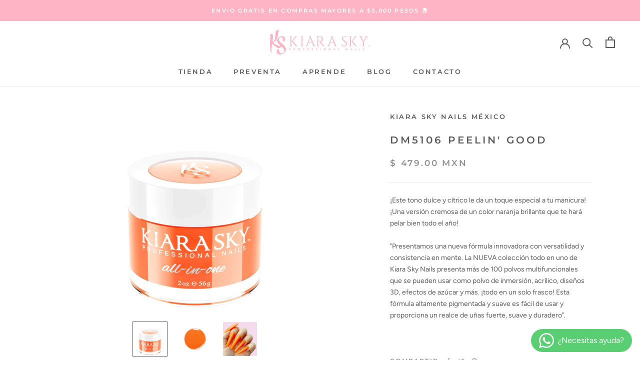

--- FILE ---
content_type: text/html; charset=utf-8
request_url: https://kiarasky.mx/products/dm5106-peelin-good
body_size: 31077
content:
<!doctype html>

<html class="no-js" lang="es">
  <head>  
    <!-- Google Tag Manager -->
<script>(function(w,d,s,l,i){w[l]=w[l]||[];w[l].push({'gtm.start':
new Date().getTime(),event:'gtm.js'});var f=d.getElementsByTagName(s)[0],
j=d.createElement(s),dl=l!='dataLayer'?'&l='+l:'';j.async=true;j.src=
'https://www.googletagmanager.com/gtm.js?id='+i+dl;f.parentNode.insertBefore(j,f);
})(window,document,'script','dataLayer','GTM-KXTWZF9H');</script>
<!-- End Google Tag Manager -->

    <meta charset="utf-8"> 
    <meta http-equiv="X-UA-Compatible" content="IE=edge,chrome=1">
    <meta name="viewport" content="width=device-width, initial-scale=1.0, height=device-height, minimum-scale=1.0, maximum-scale=1.0">
    <meta name="theme-color" content="">
    <title>
      DM5106 Peelin&#39; Good &ndash; Kiara Sky Nails México 
    </title><meta name="description" content="¡Este tono dulce y cítrico le da un toque especial a tu manicura! ¡Una versión cremosa de un color naranja brillante que te hará pelar bien todo el año!&quot;Presentamos una nueva fórmula innovadora con versatilidad y consistencia en mente. La NUEVA colección todo en uno de Kiara Sky Nails presenta más de 100 polvos multifu"><link rel="canonical" href="https://kiarasky.mx/products/dm5106-peelin-good"><link rel="shortcut icon" href="//kiarasky.mx/cdn/shop/files/logo-ks-b-s_96x.png?v=1666127901" type="image/png"><meta property="og:type" content="product">
  <meta property="og:title" content="DM5106 Peelin&#39; Good"><meta property="og:image" content="http://kiarasky.mx/cdn/shop/products/5106_400x_ce99f1fc-c89d-4f30-b4d1-4d96196a93e7.webp?v=1672809279">
    <meta property="og:image:secure_url" content="https://kiarasky.mx/cdn/shop/products/5106_400x_ce99f1fc-c89d-4f30-b4d1-4d96196a93e7.webp?v=1672809279">
    <meta property="og:image:width" content="400">
    <meta property="og:image:height" content="400"><meta property="product:price:amount" content="479.00">
  <meta property="product:price:currency" content="MXN"><meta property="og:description" content="¡Este tono dulce y cítrico le da un toque especial a tu manicura! ¡Una versión cremosa de un color naranja brillante que te hará pelar bien todo el año!&quot;Presentamos una nueva fórmula innovadora con versatilidad y consistencia en mente. La NUEVA colección todo en uno de Kiara Sky Nails presenta más de 100 polvos multifu"><meta property="og:url" content="https://kiarasky.mx/products/dm5106-peelin-good">
<meta property="og:site_name" content="Kiara Sky Nails México "><meta name="twitter:card" content="summary"><meta name="twitter:title" content="DM5106 Peelin&#39; Good">
  <meta name="twitter:description" content="¡Este tono dulce y cítrico le da un toque especial a tu manicura! ¡Una versión cremosa de un color naranja brillante que te hará pelar bien todo el año!&quot;Presentamos una nueva fórmula innovadora con versatilidad y consistencia en mente. La NUEVA colección todo en uno de Kiara Sky Nails presenta más de 100 polvos multifuncionales que se pueden usar como polvo de inmersión, acrílico, diseños 3D, efectos de azúcar y más. ¡todo en un solo frasco! Esta fórmula altamente pigmentada y suave es fácil de usar y proporciona un realce de uñas fuerte, suave y duradero&quot;.">
  <meta name="twitter:image" content="https://kiarasky.mx/cdn/shop/products/5106_400x_ce99f1fc-c89d-4f30-b4d1-4d96196a93e7_600x600_crop_center.webp?v=1672809279">
    <style>
  @font-face {
  font-family: Montserrat;
  font-weight: 600;
  font-style: normal;
  font-display: fallback;
  src: url("//kiarasky.mx/cdn/fonts/montserrat/montserrat_n6.1326b3e84230700ef15b3a29fb520639977513e0.woff2") format("woff2"),
       url("//kiarasky.mx/cdn/fonts/montserrat/montserrat_n6.652f051080eb14192330daceed8cd53dfdc5ead9.woff") format("woff");
}

  @font-face {
  font-family: Figtree;
  font-weight: 400;
  font-style: normal;
  font-display: fallback;
  src: url("//kiarasky.mx/cdn/fonts/figtree/figtree_n4.3c0838aba1701047e60be6a99a1b0a40ce9b8419.woff2") format("woff2"),
       url("//kiarasky.mx/cdn/fonts/figtree/figtree_n4.c0575d1db21fc3821f17fd6617d3dee552312137.woff") format("woff");
}


  @font-face {
  font-family: Figtree;
  font-weight: 700;
  font-style: normal;
  font-display: fallback;
  src: url("//kiarasky.mx/cdn/fonts/figtree/figtree_n7.2fd9bfe01586148e644724096c9d75e8c7a90e55.woff2") format("woff2"),
       url("//kiarasky.mx/cdn/fonts/figtree/figtree_n7.ea05de92d862f9594794ab281c4c3a67501ef5fc.woff") format("woff");
}

  @font-face {
  font-family: Figtree;
  font-weight: 400;
  font-style: italic;
  font-display: fallback;
  src: url("//kiarasky.mx/cdn/fonts/figtree/figtree_i4.89f7a4275c064845c304a4cf8a4a586060656db2.woff2") format("woff2"),
       url("//kiarasky.mx/cdn/fonts/figtree/figtree_i4.6f955aaaafc55a22ffc1f32ecf3756859a5ad3e2.woff") format("woff");
}

  @font-face {
  font-family: Figtree;
  font-weight: 700;
  font-style: italic;
  font-display: fallback;
  src: url("//kiarasky.mx/cdn/fonts/figtree/figtree_i7.06add7096a6f2ab742e09ec7e498115904eda1fe.woff2") format("woff2"),
       url("//kiarasky.mx/cdn/fonts/figtree/figtree_i7.ee584b5fcaccdbb5518c0228158941f8df81b101.woff") format("woff");
}


  :root {
    --heading-font-family : Montserrat, sans-serif;
    --heading-font-weight : 600;
    --heading-font-style  : normal;

    --text-font-family : Figtree, sans-serif;
    --text-font-weight : 400;
    --text-font-style  : normal;

    --base-text-font-size   : 14px;
    --default-text-font-size: 14px;--background          : #ffffff;
    --background-rgb      : 255, 255, 255;
    --light-background    : #ffffff;
    --light-background-rgb: 255, 255, 255;
    --heading-color       : #5c5c5c;
    --text-color          : #5c5c5c;
    --text-color-rgb      : 92, 92, 92;
    --text-color-light    : #939393;
    --text-color-light-rgb: 147, 147, 147;
    --link-color          : #323232;
    --link-color-rgb      : 50, 50, 50;
    --border-color        : #e7e7e7;
    --border-color-rgb    : 231, 231, 231;

    --button-background    : #feb4c4;
    --button-background-rgb: 254, 180, 196;
    --button-text-color    : #ffffff;

    --header-background       : #ffffff;
    --header-heading-color    : #5c5c5c;
    --header-light-text-color : #939393;
    --header-border-color     : #e7e7e7;

    --footer-background    : #fff3f5;
    --footer-text-color    : #939393;
    --footer-heading-color : #5c5c5c;
    --footer-border-color  : #efe5e6;

    --navigation-background      : #ffffff;
    --navigation-background-rgb  : 255, 255, 255;
    --navigation-text-color      : #5c5c5c;
    --navigation-text-color-light: rgba(92, 92, 92, 0.5);
    --navigation-border-color    : rgba(92, 92, 92, 0.25);

    --newsletter-popup-background     : #ffffff;
    --newsletter-popup-text-color     : #1c1b1b;
    --newsletter-popup-text-color-rgb : 28, 27, 27;

    --secondary-elements-background       : #5c5c5c;
    --secondary-elements-background-rgb   : 92, 92, 92;
    --secondary-elements-text-color       : #ffffff;
    --secondary-elements-text-color-light : rgba(255, 255, 255, 0.5);
    --secondary-elements-border-color     : rgba(255, 255, 255, 0.25);

    --product-sale-price-color    : #fb1290;
    --product-sale-price-color-rgb: 251, 18, 144;
    --product-star-rating: #feb4c4;

    /* Shopify related variables */
    --payment-terms-background-color: #ffffff;

    /* Products */

    --horizontal-spacing-four-products-per-row: 60px;
        --horizontal-spacing-two-products-per-row : 60px;

    --vertical-spacing-four-products-per-row: 80px;
        --vertical-spacing-two-products-per-row : 100px;

    /* Animation */
    --drawer-transition-timing: cubic-bezier(0.645, 0.045, 0.355, 1);
    --header-base-height: 80px; /* We set a default for browsers that do not support CSS variables */

    /* Cursors */
    --cursor-zoom-in-svg    : url(//kiarasky.mx/cdn/shop/t/7/assets/cursor-zoom-in.svg?v=122378749701556440601668494857);
    --cursor-zoom-in-2x-svg : url(//kiarasky.mx/cdn/shop/t/7/assets/cursor-zoom-in-2x.svg?v=50835523267676239671668494857);
  }
</style>

<script>
  // IE11 does not have support for CSS variables, so we have to polyfill them
  if (!(((window || {}).CSS || {}).supports && window.CSS.supports('(--a: 0)'))) {
    const script = document.createElement('script');
    script.type = 'text/javascript';
    script.src = 'https://cdn.jsdelivr.net/npm/css-vars-ponyfill@2';
    script.onload = function() {
      cssVars({});
    };

    document.getElementsByTagName('head')[0].appendChild(script);
  }
</script>

    <script>window.performance && window.performance.mark && window.performance.mark('shopify.content_for_header.start');</script><meta name="google-site-verification" content="8oavhsMiHCAj8mFoR02UTwz4zOEPE_8VBRO4uzkC2qY">
<meta name="google-site-verification" content="wRjBgZKw21ta_1JBtMdUAue4YHNJHrsGlYpGhk66vBY">
<meta name="google-site-verification" content="5LOf9pRDKE-QD1Rt-fUw7t4L5-oRVYqE-2HkZmH19qU">
<meta name="google-site-verification" content="9XkN0yqEeClewfS8-d6bZF-kqLiJX5niPl-YF2H-MoY">
<meta name="google-site-verification" content="8oavhsMiHCAj8mFoR02UTwz4zOEPE_8VBRO4uzkC2qY">
<meta id="shopify-digital-wallet" name="shopify-digital-wallet" content="/30976302/digital_wallets/dialog">
<meta name="shopify-checkout-api-token" content="8297e5654b2d85b9d1a785a0a9b6a3f3">
<meta id="in-context-paypal-metadata" data-shop-id="30976302" data-venmo-supported="false" data-environment="production" data-locale="es_ES" data-paypal-v4="true" data-currency="MXN">
<link rel="alternate" type="application/json+oembed" href="https://kiarasky.mx/products/dm5106-peelin-good.oembed">
<script async="async" src="/checkouts/internal/preloads.js?locale=es-MX"></script>
<script id="shopify-features" type="application/json">{"accessToken":"8297e5654b2d85b9d1a785a0a9b6a3f3","betas":["rich-media-storefront-analytics"],"domain":"kiarasky.mx","predictiveSearch":true,"shopId":30976302,"locale":"es"}</script>
<script>var Shopify = Shopify || {};
Shopify.shop = "kiara-sky-nails-mx.myshopify.com";
Shopify.locale = "es";
Shopify.currency = {"active":"MXN","rate":"1.0"};
Shopify.country = "MX";
Shopify.theme = {"name":"Prestige KS -- WPD","id":123407597655,"schema_name":"Prestige","schema_version":"6.0.0","theme_store_id":855,"role":"main"};
Shopify.theme.handle = "null";
Shopify.theme.style = {"id":null,"handle":null};
Shopify.cdnHost = "kiarasky.mx/cdn";
Shopify.routes = Shopify.routes || {};
Shopify.routes.root = "/";</script>
<script type="module">!function(o){(o.Shopify=o.Shopify||{}).modules=!0}(window);</script>
<script>!function(o){function n(){var o=[];function n(){o.push(Array.prototype.slice.apply(arguments))}return n.q=o,n}var t=o.Shopify=o.Shopify||{};t.loadFeatures=n(),t.autoloadFeatures=n()}(window);</script>
<script id="shop-js-analytics" type="application/json">{"pageType":"product"}</script>
<script defer="defer" async type="module" src="//kiarasky.mx/cdn/shopifycloud/shop-js/modules/v2/client.init-shop-cart-sync_CvZOh8Af.es.esm.js"></script>
<script defer="defer" async type="module" src="//kiarasky.mx/cdn/shopifycloud/shop-js/modules/v2/chunk.common_3Rxs6Qxh.esm.js"></script>
<script type="module">
  await import("//kiarasky.mx/cdn/shopifycloud/shop-js/modules/v2/client.init-shop-cart-sync_CvZOh8Af.es.esm.js");
await import("//kiarasky.mx/cdn/shopifycloud/shop-js/modules/v2/chunk.common_3Rxs6Qxh.esm.js");

  window.Shopify.SignInWithShop?.initShopCartSync?.({"fedCMEnabled":true,"windoidEnabled":true});

</script>
<script>(function() {
  var isLoaded = false;
  function asyncLoad() {
    if (isLoaded) return;
    isLoaded = true;
    var urls = ["https:\/\/chimpstatic.com\/mcjs-connected\/js\/users\/a313a25d2670160efe80a3444\/bcd074c42b055c78bf0b9cbf9.js?shop=kiara-sky-nails-mx.myshopify.com","https:\/\/gcc.metizapps.com\/assets\/js\/app.js?shop=kiara-sky-nails-mx.myshopify.com","https:\/\/integrations.fiscalpop.com\/public\/loadBillingEmbedded.js?shop=kiara-sky-nails-mx.myshopify.com","https:\/\/integrations.fiscalpop.com\/public\/loadAutoBilling.js?shop=kiara-sky-nails-mx.myshopify.com"];
    for (var i = 0; i < urls.length; i++) {
      var s = document.createElement('script');
      s.type = 'text/javascript';
      s.async = true;
      s.src = urls[i];
      var x = document.getElementsByTagName('script')[0];
      x.parentNode.insertBefore(s, x);
    }
  };
  if(window.attachEvent) {
    window.attachEvent('onload', asyncLoad);
  } else {
    window.addEventListener('load', asyncLoad, false);
  }
})();</script>
<script id="__st">var __st={"a":30976302,"offset":-21600,"reqid":"dddc560b-7487-4ff8-8784-a6d26d5d1b69-1768828101","pageurl":"kiarasky.mx\/products\/dm5106-peelin-good","u":"d807ddda4154","p":"product","rtyp":"product","rid":6847777570903};</script>
<script>window.ShopifyPaypalV4VisibilityTracking = true;</script>
<script id="captcha-bootstrap">!function(){'use strict';const t='contact',e='account',n='new_comment',o=[[t,t],['blogs',n],['comments',n],[t,'customer']],c=[[e,'customer_login'],[e,'guest_login'],[e,'recover_customer_password'],[e,'create_customer']],r=t=>t.map((([t,e])=>`form[action*='/${t}']:not([data-nocaptcha='true']) input[name='form_type'][value='${e}']`)).join(','),a=t=>()=>t?[...document.querySelectorAll(t)].map((t=>t.form)):[];function s(){const t=[...o],e=r(t);return a(e)}const i='password',u='form_key',d=['recaptcha-v3-token','g-recaptcha-response','h-captcha-response',i],f=()=>{try{return window.sessionStorage}catch{return}},m='__shopify_v',_=t=>t.elements[u];function p(t,e,n=!1){try{const o=window.sessionStorage,c=JSON.parse(o.getItem(e)),{data:r}=function(t){const{data:e,action:n}=t;return t[m]||n?{data:e,action:n}:{data:t,action:n}}(c);for(const[e,n]of Object.entries(r))t.elements[e]&&(t.elements[e].value=n);n&&o.removeItem(e)}catch(o){console.error('form repopulation failed',{error:o})}}const l='form_type',E='cptcha';function T(t){t.dataset[E]=!0}const w=window,h=w.document,L='Shopify',v='ce_forms',y='captcha';let A=!1;((t,e)=>{const n=(g='f06e6c50-85a8-45c8-87d0-21a2b65856fe',I='https://cdn.shopify.com/shopifycloud/storefront-forms-hcaptcha/ce_storefront_forms_captcha_hcaptcha.v1.5.2.iife.js',D={infoText:'Protegido por hCaptcha',privacyText:'Privacidad',termsText:'Términos'},(t,e,n)=>{const o=w[L][v],c=o.bindForm;if(c)return c(t,g,e,D).then(n);var r;o.q.push([[t,g,e,D],n]),r=I,A||(h.body.append(Object.assign(h.createElement('script'),{id:'captcha-provider',async:!0,src:r})),A=!0)});var g,I,D;w[L]=w[L]||{},w[L][v]=w[L][v]||{},w[L][v].q=[],w[L][y]=w[L][y]||{},w[L][y].protect=function(t,e){n(t,void 0,e),T(t)},Object.freeze(w[L][y]),function(t,e,n,w,h,L){const[v,y,A,g]=function(t,e,n){const i=e?o:[],u=t?c:[],d=[...i,...u],f=r(d),m=r(i),_=r(d.filter((([t,e])=>n.includes(e))));return[a(f),a(m),a(_),s()]}(w,h,L),I=t=>{const e=t.target;return e instanceof HTMLFormElement?e:e&&e.form},D=t=>v().includes(t);t.addEventListener('submit',(t=>{const e=I(t);if(!e)return;const n=D(e)&&!e.dataset.hcaptchaBound&&!e.dataset.recaptchaBound,o=_(e),c=g().includes(e)&&(!o||!o.value);(n||c)&&t.preventDefault(),c&&!n&&(function(t){try{if(!f())return;!function(t){const e=f();if(!e)return;const n=_(t);if(!n)return;const o=n.value;o&&e.removeItem(o)}(t);const e=Array.from(Array(32),(()=>Math.random().toString(36)[2])).join('');!function(t,e){_(t)||t.append(Object.assign(document.createElement('input'),{type:'hidden',name:u})),t.elements[u].value=e}(t,e),function(t,e){const n=f();if(!n)return;const o=[...t.querySelectorAll(`input[type='${i}']`)].map((({name:t})=>t)),c=[...d,...o],r={};for(const[a,s]of new FormData(t).entries())c.includes(a)||(r[a]=s);n.setItem(e,JSON.stringify({[m]:1,action:t.action,data:r}))}(t,e)}catch(e){console.error('failed to persist form',e)}}(e),e.submit())}));const S=(t,e)=>{t&&!t.dataset[E]&&(n(t,e.some((e=>e===t))),T(t))};for(const o of['focusin','change'])t.addEventListener(o,(t=>{const e=I(t);D(e)&&S(e,y())}));const B=e.get('form_key'),M=e.get(l),P=B&&M;t.addEventListener('DOMContentLoaded',(()=>{const t=y();if(P)for(const e of t)e.elements[l].value===M&&p(e,B);[...new Set([...A(),...v().filter((t=>'true'===t.dataset.shopifyCaptcha))])].forEach((e=>S(e,t)))}))}(h,new URLSearchParams(w.location.search),n,t,e,['guest_login'])})(!0,!0)}();</script>
<script integrity="sha256-4kQ18oKyAcykRKYeNunJcIwy7WH5gtpwJnB7kiuLZ1E=" data-source-attribution="shopify.loadfeatures" defer="defer" src="//kiarasky.mx/cdn/shopifycloud/storefront/assets/storefront/load_feature-a0a9edcb.js" crossorigin="anonymous"></script>
<script data-source-attribution="shopify.dynamic_checkout.dynamic.init">var Shopify=Shopify||{};Shopify.PaymentButton=Shopify.PaymentButton||{isStorefrontPortableWallets:!0,init:function(){window.Shopify.PaymentButton.init=function(){};var t=document.createElement("script");t.src="https://kiarasky.mx/cdn/shopifycloud/portable-wallets/latest/portable-wallets.es.js",t.type="module",document.head.appendChild(t)}};
</script>
<script data-source-attribution="shopify.dynamic_checkout.buyer_consent">
  function portableWalletsHideBuyerConsent(e){var t=document.getElementById("shopify-buyer-consent"),n=document.getElementById("shopify-subscription-policy-button");t&&n&&(t.classList.add("hidden"),t.setAttribute("aria-hidden","true"),n.removeEventListener("click",e))}function portableWalletsShowBuyerConsent(e){var t=document.getElementById("shopify-buyer-consent"),n=document.getElementById("shopify-subscription-policy-button");t&&n&&(t.classList.remove("hidden"),t.removeAttribute("aria-hidden"),n.addEventListener("click",e))}window.Shopify?.PaymentButton&&(window.Shopify.PaymentButton.hideBuyerConsent=portableWalletsHideBuyerConsent,window.Shopify.PaymentButton.showBuyerConsent=portableWalletsShowBuyerConsent);
</script>
<script>
  function portableWalletsCleanup(e){e&&e.src&&console.error("Failed to load portable wallets script "+e.src);var t=document.querySelectorAll("shopify-accelerated-checkout .shopify-payment-button__skeleton, shopify-accelerated-checkout-cart .wallet-cart-button__skeleton"),e=document.getElementById("shopify-buyer-consent");for(let e=0;e<t.length;e++)t[e].remove();e&&e.remove()}function portableWalletsNotLoadedAsModule(e){e instanceof ErrorEvent&&"string"==typeof e.message&&e.message.includes("import.meta")&&"string"==typeof e.filename&&e.filename.includes("portable-wallets")&&(window.removeEventListener("error",portableWalletsNotLoadedAsModule),window.Shopify.PaymentButton.failedToLoad=e,"loading"===document.readyState?document.addEventListener("DOMContentLoaded",window.Shopify.PaymentButton.init):window.Shopify.PaymentButton.init())}window.addEventListener("error",portableWalletsNotLoadedAsModule);
</script>

<script type="module" src="https://kiarasky.mx/cdn/shopifycloud/portable-wallets/latest/portable-wallets.es.js" onError="portableWalletsCleanup(this)" crossorigin="anonymous"></script>
<script nomodule>
  document.addEventListener("DOMContentLoaded", portableWalletsCleanup);
</script>

<link id="shopify-accelerated-checkout-styles" rel="stylesheet" media="screen" href="https://kiarasky.mx/cdn/shopifycloud/portable-wallets/latest/accelerated-checkout-backwards-compat.css" crossorigin="anonymous">
<style id="shopify-accelerated-checkout-cart">
        #shopify-buyer-consent {
  margin-top: 1em;
  display: inline-block;
  width: 100%;
}

#shopify-buyer-consent.hidden {
  display: none;
}

#shopify-subscription-policy-button {
  background: none;
  border: none;
  padding: 0;
  text-decoration: underline;
  font-size: inherit;
  cursor: pointer;
}

#shopify-subscription-policy-button::before {
  box-shadow: none;
}

      </style>

<script>window.performance && window.performance.mark && window.performance.mark('shopify.content_for_header.end');</script>

    <link rel="stylesheet" href="//kiarasky.mx/cdn/shop/t/7/assets/theme.css?v=24089886690429070091701804432">

 


    <script>// This allows to expose several variables to the global scope, to be used in scripts
      window.theme = {
        pageType: "product",
        moneyFormat: "$ {{amount}}",
        moneyWithCurrencyFormat: "$ {{amount}} MXN",
        currencyCodeEnabled: true,
        productImageSize: "square",
        searchMode: "product",
        showPageTransition: true,
        showElementStaggering: true,
        showImageZooming: true
      };

      window.routes = {
        rootUrl: "\/",
        rootUrlWithoutSlash: '',
        cartUrl: "\/cart",
        cartAddUrl: "\/cart\/add",
        cartChangeUrl: "\/cart\/change",
        searchUrl: "\/search",
        productRecommendationsUrl: "\/recommendations\/products"
      };

      window.languages = {
        cartAddNote: "Añadir una nota de pedido",
        cartEditNote: "Editar nota de pedido",
        productImageLoadingError: "Esta imagen no pudo ser cargada. Intente volver a cargar la página.",
        productFormAddToCart: "Añadir al carrito",
        productFormUnavailable: "No disponible",
        productFormSoldOut: "Agotado",
        shippingEstimatorOneResult: "1 opción disponible",
        shippingEstimatorMoreResults: "{{count}} opciones disponibles:",
        shippingEstimatorNoResults: "No se pudo encontrar ningún envío"
      };

      window.lazySizesConfig = {
        loadHidden: false,
        hFac: 0.5,
        expFactor: 2,
        ricTimeout: 150,
        lazyClass: 'Image--lazyLoad',
        loadingClass: 'Image--lazyLoading',
        loadedClass: 'Image--lazyLoaded'
      };

      document.documentElement.className = document.documentElement.className.replace('no-js', 'js');
      document.documentElement.style.setProperty('--window-height', window.innerHeight + 'px');

      // We do a quick detection of some features (we could use Modernizr but for so little...)
      (function() {
        document.documentElement.className += ((window.CSS && window.CSS.supports('(position: sticky) or (position: -webkit-sticky)')) ? ' supports-sticky' : ' no-supports-sticky');
        document.documentElement.className += (window.matchMedia('(-moz-touch-enabled: 1), (hover: none)')).matches ? ' no-supports-hover' : ' supports-hover';
      }());

      
    </script>

    <script src="//kiarasky.mx/cdn/shop/t/7/assets/lazysizes.min.js?v=174358363404432586981668494857" async></script><script src="//kiarasky.mx/cdn/shop/t/7/assets/libs.min.js?v=26178543184394469741668494857" defer></script>
    <script src="//kiarasky.mx/cdn/shop/t/7/assets/theme.js?v=76450357199159487761668495884" defer></script>
    <script src="//kiarasky.mx/cdn/shop/t/7/assets/custom.js?v=183944157590872491501668494857" defer></script>

    <script>
      (function () {
        window.onpageshow = function() {
          if (window.theme.showPageTransition) {
            var pageTransition = document.querySelector('.PageTransition');

            if (pageTransition) {
              pageTransition.style.visibility = 'visible';
              pageTransition.style.opacity = '0';
            }
          }

          // When the page is loaded from the cache, we have to reload the cart content
          /*document.documentElement.dispatchEvent(new CustomEvent('cart:refresh', {
            bubbles: true
          }));*/
        };
      })();
    </script>

    
  <script type="application/ld+json">
  {
    "@context": "http://schema.org",
    "@type": "Product",
    "offers": [{
          "@type": "Offer",
          "name": "Default Title",
          "availability":"https://schema.org/InStock",
          "price": 479.0,
          "priceCurrency": "MXN",
          "priceValidUntil": "2026-01-29","sku": "DM5106","url": "/products/dm5106-peelin-good?variant=40071620460631"
        }
],
    "brand": {
      "name": "Kiara Sky Nails México"
    },
    "name": "DM5106 Peelin' Good",
    "description": "¡Este tono dulce y cítrico le da un toque especial a tu manicura! ¡Una versión cremosa de un color naranja brillante que te hará pelar bien todo el año!\"Presentamos una nueva fórmula innovadora con versatilidad y consistencia en mente. La NUEVA colección todo en uno de Kiara Sky Nails presenta más de 100 polvos multifuncionales que se pueden usar como polvo de inmersión, acrílico, diseños 3D, efectos de azúcar y más. ¡todo en un solo frasco! Esta fórmula altamente pigmentada y suave es fácil de usar y proporciona un realce de uñas fuerte, suave y duradero\".",
    "category": "Acrílico All-In-One",
    "url": "/products/dm5106-peelin-good",
    "sku": "DM5106",
    "image": {
      "@type": "ImageObject",
      "url": "https://kiarasky.mx/cdn/shop/products/5106_400x_ce99f1fc-c89d-4f30-b4d1-4d96196a93e7_1024x.webp?v=1672809279",
      "image": "https://kiarasky.mx/cdn/shop/products/5106_400x_ce99f1fc-c89d-4f30-b4d1-4d96196a93e7_1024x.webp?v=1672809279",
      "name": "DM5106 Peelin' Good",
      "width": "1024",
      "height": "1024"
    }
  }
  </script>



  <script type="application/ld+json">
  {
    "@context": "http://schema.org",
    "@type": "BreadcrumbList",
  "itemListElement": [{
      "@type": "ListItem",
      "position": 1,
      "name": "Home",
      "item": "https://kiarasky.mx"
    },{
          "@type": "ListItem",
          "position": 2,
          "name": "DM5106 Peelin' Good",
          "item": "https://kiarasky.mx/products/dm5106-peelin-good"
        }]
  }
  </script>


  
  
<link href="//kiarasky.mx/cdn/shop/t/7/assets/simplee.css?v=64194863182859618321668629490" rel="stylesheet" type="text/css" media="all" />
<script src="//kiarasky.mx/cdn/shop/t/7/assets/simplee.js?v=106390108548349868641668629491" type="text/javascript"></script>
            
  



<script type="text/javascript">
window.dataLayer = window.dataLayer || [];

window.appStart = function(){
  window.allPageHandle = function(){
    window.dataLayer.push({
      event: "ga4kit_info",
      contentGroup: "product",
      
        userType: "visitor",
      
    });
  };
  allPageHandle();



}
appStart();
</script> 
  <!-- BEGIN app block: shopify://apps/bundle-builder-kitenzo/blocks/bundle-page-redirect/78802baf-205d-4d1d-908c-fae911f24e36 -->


<!-- END app block --><!-- BEGIN app block: shopify://apps/whatsapp-button/blocks/app-embed-block/96d80a63-e860-4262-a001-8b82ac4d00e6 --><script>
    (function() {
        function asyncLoad() {
            var url = 'https://whatsapp-button.eazeapps.io/api/buttonInstallation/scriptTag?shopId=14941&v=1758648426';
            var s = document.createElement('script');
            s.type = 'text/javascript';
            s.async = true;
            s.src = url;
            var x = document.getElementsByTagName('script')[0];
            x.parentNode.insertBefore(s, x);
        };
        if(window.attachEvent) {
            window.attachEvent('onload', asyncLoad);
        } else {
            window.addEventListener('load', asyncLoad, false);
        }
    })();
</script>

<!-- END app block --><link href="https://cdn.shopify.com/extensions/019bb6f5-226a-7baf-afdb-439867a5d826/bundlebuilder-174/assets/bb-layout.css" rel="stylesheet" type="text/css" media="all">
<link href="https://monorail-edge.shopifysvc.com" rel="dns-prefetch">
<script>(function(){if ("sendBeacon" in navigator && "performance" in window) {try {var session_token_from_headers = performance.getEntriesByType('navigation')[0].serverTiming.find(x => x.name == '_s').description;} catch {var session_token_from_headers = undefined;}var session_cookie_matches = document.cookie.match(/_shopify_s=([^;]*)/);var session_token_from_cookie = session_cookie_matches && session_cookie_matches.length === 2 ? session_cookie_matches[1] : "";var session_token = session_token_from_headers || session_token_from_cookie || "";function handle_abandonment_event(e) {var entries = performance.getEntries().filter(function(entry) {return /monorail-edge.shopifysvc.com/.test(entry.name);});if (!window.abandonment_tracked && entries.length === 0) {window.abandonment_tracked = true;var currentMs = Date.now();var navigation_start = performance.timing.navigationStart;var payload = {shop_id: 30976302,url: window.location.href,navigation_start,duration: currentMs - navigation_start,session_token,page_type: "product"};window.navigator.sendBeacon("https://monorail-edge.shopifysvc.com/v1/produce", JSON.stringify({schema_id: "online_store_buyer_site_abandonment/1.1",payload: payload,metadata: {event_created_at_ms: currentMs,event_sent_at_ms: currentMs}}));}}window.addEventListener('pagehide', handle_abandonment_event);}}());</script>
<script id="web-pixels-manager-setup">(function e(e,d,r,n,o){if(void 0===o&&(o={}),!Boolean(null===(a=null===(i=window.Shopify)||void 0===i?void 0:i.analytics)||void 0===a?void 0:a.replayQueue)){var i,a;window.Shopify=window.Shopify||{};var t=window.Shopify;t.analytics=t.analytics||{};var s=t.analytics;s.replayQueue=[],s.publish=function(e,d,r){return s.replayQueue.push([e,d,r]),!0};try{self.performance.mark("wpm:start")}catch(e){}var l=function(){var e={modern:/Edge?\/(1{2}[4-9]|1[2-9]\d|[2-9]\d{2}|\d{4,})\.\d+(\.\d+|)|Firefox\/(1{2}[4-9]|1[2-9]\d|[2-9]\d{2}|\d{4,})\.\d+(\.\d+|)|Chrom(ium|e)\/(9{2}|\d{3,})\.\d+(\.\d+|)|(Maci|X1{2}).+ Version\/(15\.\d+|(1[6-9]|[2-9]\d|\d{3,})\.\d+)([,.]\d+|)( \(\w+\)|)( Mobile\/\w+|) Safari\/|Chrome.+OPR\/(9{2}|\d{3,})\.\d+\.\d+|(CPU[ +]OS|iPhone[ +]OS|CPU[ +]iPhone|CPU IPhone OS|CPU iPad OS)[ +]+(15[._]\d+|(1[6-9]|[2-9]\d|\d{3,})[._]\d+)([._]\d+|)|Android:?[ /-](13[3-9]|1[4-9]\d|[2-9]\d{2}|\d{4,})(\.\d+|)(\.\d+|)|Android.+Firefox\/(13[5-9]|1[4-9]\d|[2-9]\d{2}|\d{4,})\.\d+(\.\d+|)|Android.+Chrom(ium|e)\/(13[3-9]|1[4-9]\d|[2-9]\d{2}|\d{4,})\.\d+(\.\d+|)|SamsungBrowser\/([2-9]\d|\d{3,})\.\d+/,legacy:/Edge?\/(1[6-9]|[2-9]\d|\d{3,})\.\d+(\.\d+|)|Firefox\/(5[4-9]|[6-9]\d|\d{3,})\.\d+(\.\d+|)|Chrom(ium|e)\/(5[1-9]|[6-9]\d|\d{3,})\.\d+(\.\d+|)([\d.]+$|.*Safari\/(?![\d.]+ Edge\/[\d.]+$))|(Maci|X1{2}).+ Version\/(10\.\d+|(1[1-9]|[2-9]\d|\d{3,})\.\d+)([,.]\d+|)( \(\w+\)|)( Mobile\/\w+|) Safari\/|Chrome.+OPR\/(3[89]|[4-9]\d|\d{3,})\.\d+\.\d+|(CPU[ +]OS|iPhone[ +]OS|CPU[ +]iPhone|CPU IPhone OS|CPU iPad OS)[ +]+(10[._]\d+|(1[1-9]|[2-9]\d|\d{3,})[._]\d+)([._]\d+|)|Android:?[ /-](13[3-9]|1[4-9]\d|[2-9]\d{2}|\d{4,})(\.\d+|)(\.\d+|)|Mobile Safari.+OPR\/([89]\d|\d{3,})\.\d+\.\d+|Android.+Firefox\/(13[5-9]|1[4-9]\d|[2-9]\d{2}|\d{4,})\.\d+(\.\d+|)|Android.+Chrom(ium|e)\/(13[3-9]|1[4-9]\d|[2-9]\d{2}|\d{4,})\.\d+(\.\d+|)|Android.+(UC? ?Browser|UCWEB|U3)[ /]?(15\.([5-9]|\d{2,})|(1[6-9]|[2-9]\d|\d{3,})\.\d+)\.\d+|SamsungBrowser\/(5\.\d+|([6-9]|\d{2,})\.\d+)|Android.+MQ{2}Browser\/(14(\.(9|\d{2,})|)|(1[5-9]|[2-9]\d|\d{3,})(\.\d+|))(\.\d+|)|K[Aa][Ii]OS\/(3\.\d+|([4-9]|\d{2,})\.\d+)(\.\d+|)/},d=e.modern,r=e.legacy,n=navigator.userAgent;return n.match(d)?"modern":n.match(r)?"legacy":"unknown"}(),u="modern"===l?"modern":"legacy",c=(null!=n?n:{modern:"",legacy:""})[u],f=function(e){return[e.baseUrl,"/wpm","/b",e.hashVersion,"modern"===e.buildTarget?"m":"l",".js"].join("")}({baseUrl:d,hashVersion:r,buildTarget:u}),m=function(e){var d=e.version,r=e.bundleTarget,n=e.surface,o=e.pageUrl,i=e.monorailEndpoint;return{emit:function(e){var a=e.status,t=e.errorMsg,s=(new Date).getTime(),l=JSON.stringify({metadata:{event_sent_at_ms:s},events:[{schema_id:"web_pixels_manager_load/3.1",payload:{version:d,bundle_target:r,page_url:o,status:a,surface:n,error_msg:t},metadata:{event_created_at_ms:s}}]});if(!i)return console&&console.warn&&console.warn("[Web Pixels Manager] No Monorail endpoint provided, skipping logging."),!1;try{return self.navigator.sendBeacon.bind(self.navigator)(i,l)}catch(e){}var u=new XMLHttpRequest;try{return u.open("POST",i,!0),u.setRequestHeader("Content-Type","text/plain"),u.send(l),!0}catch(e){return console&&console.warn&&console.warn("[Web Pixels Manager] Got an unhandled error while logging to Monorail."),!1}}}}({version:r,bundleTarget:l,surface:e.surface,pageUrl:self.location.href,monorailEndpoint:e.monorailEndpoint});try{o.browserTarget=l,function(e){var d=e.src,r=e.async,n=void 0===r||r,o=e.onload,i=e.onerror,a=e.sri,t=e.scriptDataAttributes,s=void 0===t?{}:t,l=document.createElement("script"),u=document.querySelector("head"),c=document.querySelector("body");if(l.async=n,l.src=d,a&&(l.integrity=a,l.crossOrigin="anonymous"),s)for(var f in s)if(Object.prototype.hasOwnProperty.call(s,f))try{l.dataset[f]=s[f]}catch(e){}if(o&&l.addEventListener("load",o),i&&l.addEventListener("error",i),u)u.appendChild(l);else{if(!c)throw new Error("Did not find a head or body element to append the script");c.appendChild(l)}}({src:f,async:!0,onload:function(){if(!function(){var e,d;return Boolean(null===(d=null===(e=window.Shopify)||void 0===e?void 0:e.analytics)||void 0===d?void 0:d.initialized)}()){var d=window.webPixelsManager.init(e)||void 0;if(d){var r=window.Shopify.analytics;r.replayQueue.forEach((function(e){var r=e[0],n=e[1],o=e[2];d.publishCustomEvent(r,n,o)})),r.replayQueue=[],r.publish=d.publishCustomEvent,r.visitor=d.visitor,r.initialized=!0}}},onerror:function(){return m.emit({status:"failed",errorMsg:"".concat(f," has failed to load")})},sri:function(e){var d=/^sha384-[A-Za-z0-9+/=]+$/;return"string"==typeof e&&d.test(e)}(c)?c:"",scriptDataAttributes:o}),m.emit({status:"loading"})}catch(e){m.emit({status:"failed",errorMsg:(null==e?void 0:e.message)||"Unknown error"})}}})({shopId: 30976302,storefrontBaseUrl: "https://kiarasky.mx",extensionsBaseUrl: "https://extensions.shopifycdn.com/cdn/shopifycloud/web-pixels-manager",monorailEndpoint: "https://monorail-edge.shopifysvc.com/unstable/produce_batch",surface: "storefront-renderer",enabledBetaFlags: ["2dca8a86"],webPixelsConfigList: [{"id":"1034322007","configuration":"{\"tagID\":\"2614429500772\"}","eventPayloadVersion":"v1","runtimeContext":"STRICT","scriptVersion":"18031546ee651571ed29edbe71a3550b","type":"APP","apiClientId":3009811,"privacyPurposes":["ANALYTICS","MARKETING","SALE_OF_DATA"],"dataSharingAdjustments":{"protectedCustomerApprovalScopes":["read_customer_address","read_customer_email","read_customer_name","read_customer_personal_data","read_customer_phone"]}},{"id":"417038423","configuration":"{\"config\":\"{\\\"pixel_id\\\":\\\"GT-TWQK6Q4\\\",\\\"target_country\\\":\\\"MX\\\",\\\"gtag_events\\\":[{\\\"type\\\":\\\"purchase\\\",\\\"action_label\\\":\\\"MC-BKKGYZMSYM\\\"},{\\\"type\\\":\\\"page_view\\\",\\\"action_label\\\":\\\"MC-BKKGYZMSYM\\\"},{\\\"type\\\":\\\"view_item\\\",\\\"action_label\\\":\\\"MC-BKKGYZMSYM\\\"}],\\\"enable_monitoring_mode\\\":false}\"}","eventPayloadVersion":"v1","runtimeContext":"OPEN","scriptVersion":"b2a88bafab3e21179ed38636efcd8a93","type":"APP","apiClientId":1780363,"privacyPurposes":[],"dataSharingAdjustments":{"protectedCustomerApprovalScopes":["read_customer_address","read_customer_email","read_customer_name","read_customer_personal_data","read_customer_phone"]}},{"id":"109609047","configuration":"{\"pixel_id\":\"244665306845816\",\"pixel_type\":\"facebook_pixel\",\"metaapp_system_user_token\":\"-\"}","eventPayloadVersion":"v1","runtimeContext":"OPEN","scriptVersion":"ca16bc87fe92b6042fbaa3acc2fbdaa6","type":"APP","apiClientId":2329312,"privacyPurposes":["ANALYTICS","MARKETING","SALE_OF_DATA"],"dataSharingAdjustments":{"protectedCustomerApprovalScopes":["read_customer_address","read_customer_email","read_customer_name","read_customer_personal_data","read_customer_phone"]}},{"id":"67764311","eventPayloadVersion":"v1","runtimeContext":"LAX","scriptVersion":"1","type":"CUSTOM","privacyPurposes":["MARKETING"],"name":"Meta pixel (migrated)"},{"id":"102629463","eventPayloadVersion":"v1","runtimeContext":"LAX","scriptVersion":"1","type":"CUSTOM","privacyPurposes":["ANALYTICS"],"name":"Google Analytics tag (migrated)"},{"id":"shopify-app-pixel","configuration":"{}","eventPayloadVersion":"v1","runtimeContext":"STRICT","scriptVersion":"0450","apiClientId":"shopify-pixel","type":"APP","privacyPurposes":["ANALYTICS","MARKETING"]},{"id":"shopify-custom-pixel","eventPayloadVersion":"v1","runtimeContext":"LAX","scriptVersion":"0450","apiClientId":"shopify-pixel","type":"CUSTOM","privacyPurposes":["ANALYTICS","MARKETING"]}],isMerchantRequest: false,initData: {"shop":{"name":"Kiara Sky Nails México ","paymentSettings":{"currencyCode":"MXN"},"myshopifyDomain":"kiara-sky-nails-mx.myshopify.com","countryCode":"MX","storefrontUrl":"https:\/\/kiarasky.mx"},"customer":null,"cart":null,"checkout":null,"productVariants":[{"price":{"amount":479.0,"currencyCode":"MXN"},"product":{"title":"DM5106 Peelin' Good","vendor":"Kiara Sky Nails México","id":"6847777570903","untranslatedTitle":"DM5106 Peelin' Good","url":"\/products\/dm5106-peelin-good","type":"Acrílico All-In-One"},"id":"40071620460631","image":{"src":"\/\/kiarasky.mx\/cdn\/shop\/products\/5106_400x_ce99f1fc-c89d-4f30-b4d1-4d96196a93e7.webp?v=1672809279"},"sku":"DM5106","title":"Default Title","untranslatedTitle":"Default Title"}],"purchasingCompany":null},},"https://kiarasky.mx/cdn","fcfee988w5aeb613cpc8e4bc33m6693e112",{"modern":"","legacy":""},{"shopId":"30976302","storefrontBaseUrl":"https:\/\/kiarasky.mx","extensionBaseUrl":"https:\/\/extensions.shopifycdn.com\/cdn\/shopifycloud\/web-pixels-manager","surface":"storefront-renderer","enabledBetaFlags":"[\"2dca8a86\"]","isMerchantRequest":"false","hashVersion":"fcfee988w5aeb613cpc8e4bc33m6693e112","publish":"custom","events":"[[\"page_viewed\",{}],[\"product_viewed\",{\"productVariant\":{\"price\":{\"amount\":479.0,\"currencyCode\":\"MXN\"},\"product\":{\"title\":\"DM5106 Peelin' Good\",\"vendor\":\"Kiara Sky Nails México\",\"id\":\"6847777570903\",\"untranslatedTitle\":\"DM5106 Peelin' Good\",\"url\":\"\/products\/dm5106-peelin-good\",\"type\":\"Acrílico All-In-One\"},\"id\":\"40071620460631\",\"image\":{\"src\":\"\/\/kiarasky.mx\/cdn\/shop\/products\/5106_400x_ce99f1fc-c89d-4f30-b4d1-4d96196a93e7.webp?v=1672809279\"},\"sku\":\"DM5106\",\"title\":\"Default Title\",\"untranslatedTitle\":\"Default Title\"}}]]"});</script><script>
  window.ShopifyAnalytics = window.ShopifyAnalytics || {};
  window.ShopifyAnalytics.meta = window.ShopifyAnalytics.meta || {};
  window.ShopifyAnalytics.meta.currency = 'MXN';
  var meta = {"product":{"id":6847777570903,"gid":"gid:\/\/shopify\/Product\/6847777570903","vendor":"Kiara Sky Nails México","type":"Acrílico All-In-One","handle":"dm5106-peelin-good","variants":[{"id":40071620460631,"price":47900,"name":"DM5106 Peelin' Good","public_title":null,"sku":"DM5106"}],"remote":false},"page":{"pageType":"product","resourceType":"product","resourceId":6847777570903,"requestId":"dddc560b-7487-4ff8-8784-a6d26d5d1b69-1768828101"}};
  for (var attr in meta) {
    window.ShopifyAnalytics.meta[attr] = meta[attr];
  }
</script>
<script class="analytics">
  (function () {
    var customDocumentWrite = function(content) {
      var jquery = null;

      if (window.jQuery) {
        jquery = window.jQuery;
      } else if (window.Checkout && window.Checkout.$) {
        jquery = window.Checkout.$;
      }

      if (jquery) {
        jquery('body').append(content);
      }
    };

    var hasLoggedConversion = function(token) {
      if (token) {
        return document.cookie.indexOf('loggedConversion=' + token) !== -1;
      }
      return false;
    }

    var setCookieIfConversion = function(token) {
      if (token) {
        var twoMonthsFromNow = new Date(Date.now());
        twoMonthsFromNow.setMonth(twoMonthsFromNow.getMonth() + 2);

        document.cookie = 'loggedConversion=' + token + '; expires=' + twoMonthsFromNow;
      }
    }

    var trekkie = window.ShopifyAnalytics.lib = window.trekkie = window.trekkie || [];
    if (trekkie.integrations) {
      return;
    }
    trekkie.methods = [
      'identify',
      'page',
      'ready',
      'track',
      'trackForm',
      'trackLink'
    ];
    trekkie.factory = function(method) {
      return function() {
        var args = Array.prototype.slice.call(arguments);
        args.unshift(method);
        trekkie.push(args);
        return trekkie;
      };
    };
    for (var i = 0; i < trekkie.methods.length; i++) {
      var key = trekkie.methods[i];
      trekkie[key] = trekkie.factory(key);
    }
    trekkie.load = function(config) {
      trekkie.config = config || {};
      trekkie.config.initialDocumentCookie = document.cookie;
      var first = document.getElementsByTagName('script')[0];
      var script = document.createElement('script');
      script.type = 'text/javascript';
      script.onerror = function(e) {
        var scriptFallback = document.createElement('script');
        scriptFallback.type = 'text/javascript';
        scriptFallback.onerror = function(error) {
                var Monorail = {
      produce: function produce(monorailDomain, schemaId, payload) {
        var currentMs = new Date().getTime();
        var event = {
          schema_id: schemaId,
          payload: payload,
          metadata: {
            event_created_at_ms: currentMs,
            event_sent_at_ms: currentMs
          }
        };
        return Monorail.sendRequest("https://" + monorailDomain + "/v1/produce", JSON.stringify(event));
      },
      sendRequest: function sendRequest(endpointUrl, payload) {
        // Try the sendBeacon API
        if (window && window.navigator && typeof window.navigator.sendBeacon === 'function' && typeof window.Blob === 'function' && !Monorail.isIos12()) {
          var blobData = new window.Blob([payload], {
            type: 'text/plain'
          });

          if (window.navigator.sendBeacon(endpointUrl, blobData)) {
            return true;
          } // sendBeacon was not successful

        } // XHR beacon

        var xhr = new XMLHttpRequest();

        try {
          xhr.open('POST', endpointUrl);
          xhr.setRequestHeader('Content-Type', 'text/plain');
          xhr.send(payload);
        } catch (e) {
          console.log(e);
        }

        return false;
      },
      isIos12: function isIos12() {
        return window.navigator.userAgent.lastIndexOf('iPhone; CPU iPhone OS 12_') !== -1 || window.navigator.userAgent.lastIndexOf('iPad; CPU OS 12_') !== -1;
      }
    };
    Monorail.produce('monorail-edge.shopifysvc.com',
      'trekkie_storefront_load_errors/1.1',
      {shop_id: 30976302,
      theme_id: 123407597655,
      app_name: "storefront",
      context_url: window.location.href,
      source_url: "//kiarasky.mx/cdn/s/trekkie.storefront.cd680fe47e6c39ca5d5df5f0a32d569bc48c0f27.min.js"});

        };
        scriptFallback.async = true;
        scriptFallback.src = '//kiarasky.mx/cdn/s/trekkie.storefront.cd680fe47e6c39ca5d5df5f0a32d569bc48c0f27.min.js';
        first.parentNode.insertBefore(scriptFallback, first);
      };
      script.async = true;
      script.src = '//kiarasky.mx/cdn/s/trekkie.storefront.cd680fe47e6c39ca5d5df5f0a32d569bc48c0f27.min.js';
      first.parentNode.insertBefore(script, first);
    };
    trekkie.load(
      {"Trekkie":{"appName":"storefront","development":false,"defaultAttributes":{"shopId":30976302,"isMerchantRequest":null,"themeId":123407597655,"themeCityHash":"16866024607950884656","contentLanguage":"es","currency":"MXN","eventMetadataId":"2ebb691b-0009-4a0c-b4ed-e7ee304ea24c"},"isServerSideCookieWritingEnabled":true,"monorailRegion":"shop_domain","enabledBetaFlags":["65f19447","bdb960ec"]},"Session Attribution":{},"S2S":{"facebookCapiEnabled":true,"source":"trekkie-storefront-renderer","apiClientId":580111}}
    );

    var loaded = false;
    trekkie.ready(function() {
      if (loaded) return;
      loaded = true;

      window.ShopifyAnalytics.lib = window.trekkie;

      var originalDocumentWrite = document.write;
      document.write = customDocumentWrite;
      try { window.ShopifyAnalytics.merchantGoogleAnalytics.call(this); } catch(error) {};
      document.write = originalDocumentWrite;

      window.ShopifyAnalytics.lib.page(null,{"pageType":"product","resourceType":"product","resourceId":6847777570903,"requestId":"dddc560b-7487-4ff8-8784-a6d26d5d1b69-1768828101","shopifyEmitted":true});

      var match = window.location.pathname.match(/checkouts\/(.+)\/(thank_you|post_purchase)/)
      var token = match? match[1]: undefined;
      if (!hasLoggedConversion(token)) {
        setCookieIfConversion(token);
        window.ShopifyAnalytics.lib.track("Viewed Product",{"currency":"MXN","variantId":40071620460631,"productId":6847777570903,"productGid":"gid:\/\/shopify\/Product\/6847777570903","name":"DM5106 Peelin' Good","price":"479.00","sku":"DM5106","brand":"Kiara Sky Nails México","variant":null,"category":"Acrílico All-In-One","nonInteraction":true,"remote":false},undefined,undefined,{"shopifyEmitted":true});
      window.ShopifyAnalytics.lib.track("monorail:\/\/trekkie_storefront_viewed_product\/1.1",{"currency":"MXN","variantId":40071620460631,"productId":6847777570903,"productGid":"gid:\/\/shopify\/Product\/6847777570903","name":"DM5106 Peelin' Good","price":"479.00","sku":"DM5106","brand":"Kiara Sky Nails México","variant":null,"category":"Acrílico All-In-One","nonInteraction":true,"remote":false,"referer":"https:\/\/kiarasky.mx\/products\/dm5106-peelin-good"});
      }
    });


        var eventsListenerScript = document.createElement('script');
        eventsListenerScript.async = true;
        eventsListenerScript.src = "//kiarasky.mx/cdn/shopifycloud/storefront/assets/shop_events_listener-3da45d37.js";
        document.getElementsByTagName('head')[0].appendChild(eventsListenerScript);

})();</script>
  <script>
  if (!window.ga || (window.ga && typeof window.ga !== 'function')) {
    window.ga = function ga() {
      (window.ga.q = window.ga.q || []).push(arguments);
      if (window.Shopify && window.Shopify.analytics && typeof window.Shopify.analytics.publish === 'function') {
        window.Shopify.analytics.publish("ga_stub_called", {}, {sendTo: "google_osp_migration"});
      }
      console.error("Shopify's Google Analytics stub called with:", Array.from(arguments), "\nSee https://help.shopify.com/manual/promoting-marketing/pixels/pixel-migration#google for more information.");
    };
    if (window.Shopify && window.Shopify.analytics && typeof window.Shopify.analytics.publish === 'function') {
      window.Shopify.analytics.publish("ga_stub_initialized", {}, {sendTo: "google_osp_migration"});
    }
  }
</script>
<script
  defer
  src="https://kiarasky.mx/cdn/shopifycloud/perf-kit/shopify-perf-kit-3.0.4.min.js"
  data-application="storefront-renderer"
  data-shop-id="30976302"
  data-render-region="gcp-us-central1"
  data-page-type="product"
  data-theme-instance-id="123407597655"
  data-theme-name="Prestige"
  data-theme-version="6.0.0"
  data-monorail-region="shop_domain"
  data-resource-timing-sampling-rate="10"
  data-shs="true"
  data-shs-beacon="true"
  data-shs-export-with-fetch="true"
  data-shs-logs-sample-rate="1"
  data-shs-beacon-endpoint="https://kiarasky.mx/api/collect"
></script>
</head><body class="prestige--v4 features--heading-normal features--heading-uppercase features--show-page-transition features--show-button-transition features--show-image-zooming features--show-element-staggering  template-product"><!-- Google Tag Manager (noscript) -->
<noscript><iframe src="https://www.googletagmanager.com/ns.html?id=GTM-KXTWZF9H"
height="0" width="0" style="display:none;visibility:hidden"></iframe></noscript>
<!-- End Google Tag Manager (noscript) -->
 
    <svg class="u-visually-hidden">
      <linearGradient id="rating-star-gradient-half">
        <stop offset="50%" stop-color="var(--product-star-rating)" />
        <stop offset="50%" stop-color="var(--text-color-light)" />
      </linearGradient>
    </svg>        

          
    <a class="PageSkipLink u-visually-hidden" href="#main">Saltar al contenido</a>
    <span class="LoadingBar"></span>
    <div class="PageOverlay"></div><div class="PageTransition"></div><div id="shopify-section-popup" class="shopify-section"></div>
    <div id="shopify-section-sidebar-menu" class="shopify-section"><section id="sidebar-menu" class="SidebarMenu Drawer Drawer--small Drawer--fromLeft" aria-hidden="true" data-section-id="sidebar-menu" data-section-type="sidebar-menu">
    <header class="Drawer__Header" data-drawer-animated-left>
      <button class="Drawer__Close Icon-Wrapper--clickable" data-action="close-drawer" data-drawer-id="sidebar-menu" aria-label="Cerrar "><svg class="Icon Icon--close " role="presentation" viewBox="0 0 16 14">
      <path d="M15 0L1 14m14 0L1 0" stroke="currentColor" fill="none" fill-rule="evenodd"></path>
    </svg></button>
    </header>

    <div class="Drawer__Content">
      <div class="Drawer__Main" data-drawer-animated-left data-scrollable>
        <div class="Drawer__Container">
          <nav class="SidebarMenu__Nav SidebarMenu__Nav--primary" aria-label="Barra navegación lateral"><div class="Collapsible"><button class="Collapsible__Button Heading u-h6" data-action="toggle-collapsible" aria-expanded="false">TIENDA<span class="Collapsible__Plus"></span>
                  </button>

                  <div class="Collapsible__Inner">
                    <div class="Collapsible__Content"><div class="Collapsible"><button class="Collapsible__Button Heading Text--subdued Link--primary u-h7" data-action="toggle-collapsible" aria-expanded="false">Dip Powder Nails<span class="Collapsible__Plus"></span>
                            </button>

                            <div class="Collapsible__Inner">
                              <div class="Collapsible__Content">
                                <ul class="Linklist Linklist--bordered Linklist--spacingLoose"><li class="Linklist__Item">
                                      <a href="/collections/dip-powder-kits" class="Text--subdued Link Link--primary">Dip Powder Kits</a>
                                    </li><li class="Linklist__Item">
                                      <a href="/collections/dip-powder-colores" class="Text--subdued Link Link--primary">Dip Powder Colores</a>
                                    </li><li class="Linklist__Item">
                                      <a href="/collections/dip-esenciales" class="Text--subdued Link Link--primary">Dip Powder Esenciales</a>
                                    </li></ul>
                              </div>
                            </div></div><div class="Collapsible"><button class="Collapsible__Button Heading Text--subdued Link--primary u-h7" data-action="toggle-collapsible" aria-expanded="false">Gel Polish<span class="Collapsible__Plus"></span>
                            </button>

                            <div class="Collapsible__Inner">
                              <div class="Collapsible__Content">
                                <ul class="Linklist Linklist--bordered Linklist--spacingLoose"><li class="Linklist__Item">
                                      <a href="/collections/gel-pro-libre-de-hema-colores" class="Text--subdued Link Link--primary">Gel Pro Libre de Hema</a>
                                    </li><li class="Linklist__Item">
                                      <a href="/collections/gel-pro-libre-de-hema" class="Text--subdued Link Link--primary">Gel Pro Libre de Hema Esenciales</a>
                                    </li><li class="Linklist__Item">
                                      <a href="/collections/gel-polish-esenciales" class="Text--subdued Link Link--primary">Gel Esenciales</a>
                                    </li><li class="Linklist__Item">
                                      <a href="/collections/gelfx" class="Text--subdued Link Link--primary">GelFx</a>
                                    </li><li class="Linklist__Item">
                                      <a href="/collections/platinum-fx-gel" class="Text--subdued Link Link--primary">GelFX Platinum</a>
                                    </li><li class="Linklist__Item">
                                      <a href="/collections/magnetic-fx" class="Text--subdued Link Link--primary">MagneticFx</a>
                                    </li><li class="Linklist__Item">
                                      <a href="/collections/tinted-rubber-top-coat" class="Text--subdued Link Link--primary">Tinted Rubber Top Coat</a>
                                    </li><li class="Linklist__Item">
                                      <a href="/collections/gel-cambia-color" class="Text--subdued Link Link--primary">Gel Cambia Color</a>
                                    </li><li class="Linklist__Item">
                                      <a href="/collections/diamond-fx-gel" class="Text--subdued Link Link--primary">Gel Diamond FX</a>
                                    </li></ul>
                              </div>
                            </div></div><div class="Collapsible"><button class="Collapsible__Button Heading Text--subdued Link--primary u-h7" data-action="toggle-collapsible" aria-expanded="false">Esmaltes<span class="Collapsible__Plus"></span>
                            </button>

                            <div class="Collapsible__Inner">
                              <div class="Collapsible__Content">
                                <ul class="Linklist Linklist--bordered Linklist--spacingLoose"><li class="Linklist__Item">
                                      <a href="/collections/esmaltes-colores" class="Text--subdued Link Link--primary">Esmaltes Colores</a>
                                    </li><li class="Linklist__Item">
                                      <a href="/collections/esmaltes-esenciales" class="Text--subdued Link Link--primary">Esmaltes Esenciales</a>
                                    </li></ul>
                              </div>
                            </div></div><div class="Collapsible"><button class="Collapsible__Button Heading Text--subdued Link--primary u-h7" data-action="toggle-collapsible" aria-expanded="false">Acrílicos<span class="Collapsible__Plus"></span>
                            </button>

                            <div class="Collapsible__Inner">
                              <div class="Collapsible__Content">
                                <ul class="Linklist Linklist--bordered Linklist--spacingLoose"><li class="Linklist__Item">
                                      <a href="/collections/acrylic-nail-kit" class="Text--subdued Link Link--primary">Kit Acrílico</a>
                                    </li><li class="Linklist__Item">
                                      <a href="/collections/acrilicos-colores" class="Text--subdued Link Link--primary">Acrílicos Colores</a>
                                    </li><li class="Linklist__Item">
                                      <a href="/collections/acrilicos-cover" class="Text--subdued Link Link--primary">Acrílicos COVER</a>
                                    </li><li class="Linklist__Item">
                                      <a href="/collections/acrilicos-diamondfx" class="Text--subdued Link Link--primary">Acrilicos Diamond Fx</a>
                                    </li><li class="Linklist__Item">
                                      <a href="/collections/acrilicos-esenciales" class="Text--subdued Link Link--primary">Esenciales Acrílicos </a>
                                    </li><li class="Linklist__Item">
                                      <a href="/collections/brochas-acrilicos" class="Text--subdued Link Link--primary">Brochas Acrílicos</a>
                                    </li><li class="Linklist__Item">
                                      <a href="/collections/nail-tips" class="Text--subdued Link Link--primary">Nail Tips</a>
                                    </li></ul>
                              </div>
                            </div></div><div class="Collapsible"><button class="Collapsible__Button Heading Text--subdued Link--primary u-h7" data-action="toggle-collapsible" aria-expanded="false">Beyond PRO Electrónicos<span class="Collapsible__Plus"></span>
                            </button>

                            <div class="Collapsible__Inner">
                              <div class="Collapsible__Content">
                                <ul class="Linklist Linklist--bordered Linklist--spacingLoose"><li class="Linklist__Item">
                                      <a href="/collections/led-nail-lamps" class="Text--subdued Link Link--primary">LED Nail Lamps</a>
                                    </li><li class="Linklist__Item">
                                      <a href="/collections/nail-drill" class="Text--subdued Link Link--primary">Nail Drill</a>
                                    </li><li class="Linklist__Item">
                                      <a href="/collections/nail-arm-rest" class="Text--subdued Link Link--primary">Nail Arm Rest</a>
                                    </li><li class="Linklist__Item">
                                      <a href="/collections/dust-collector" class="Text--subdued Link Link--primary">Dust Collector</a>
                                    </li><li class="Linklist__Item">
                                      <a href="/collections/drill-bits" class="Text--subdued Link Link--primary">Nail Drill Bits</a>
                                    </li></ul>
                              </div>
                            </div></div><div class="Collapsible"><button class="Collapsible__Button Heading Text--subdued Link--primary u-h7" data-action="toggle-collapsible" aria-expanded="false">Gelly Tips<span class="Collapsible__Plus"></span>
                            </button>

                            <div class="Collapsible__Inner">
                              <div class="Collapsible__Content">
                                <ul class="Linklist Linklist--bordered Linklist--spacingLoose"><li class="Linklist__Item">
                                      <a href="/collections/gelly-tips-kits" class="Text--subdued Link Link--primary"> Gelly Tips Kits</a>
                                    </li><li class="Linklist__Item">
                                      <a href="/collections/gelly-tips-esenciales" class="Text--subdued Link Link--primary">Gelly Tips Esenciales </a>
                                    </li><li class="Linklist__Item">
                                      <a href="/collections/gelly-tips-cases" class="Text--subdued Link Link--primary">Gelly Tips Case</a>
                                    </li></ul>
                              </div>
                            </div></div><div class="Collapsible"><button class="Collapsible__Button Heading Text--subdued Link--primary u-h7" data-action="toggle-collapsible" aria-expanded="false">xPRESS PRO<span class="Collapsible__Plus"></span>
                            </button>

                            <div class="Collapsible__Inner">
                              <div class="Collapsible__Content">
                                <ul class="Linklist Linklist--bordered Linklist--spacingLoose"><li class="Linklist__Item">
                                      <a href="/collections/xpress-pro-coffin-long" class="Text--subdued Link Link--primary">xPress Pro - Coffin Long</a>
                                    </li><li class="Linklist__Item">
                                      <a href="/collections/xpress-pro-coffin-medium" class="Text--subdued Link Link--primary">xPress Pro - Coffin Medium</a>
                                    </li><li class="Linklist__Item">
                                      <a href="/collections/xpress-pro-coffin-small" class="Text--subdued Link Link--primary">xPress Pro - Coffin Small</a>
                                    </li><li class="Linklist__Item">
                                      <a href="/collections/xpress-pro-almond-medium" class="Text--subdued Link Link--primary">xPress Pro - Almond Medium</a>
                                    </li><li class="Linklist__Item">
                                      <a href="/collections/xpress-pro-almond-small" class="Text--subdued Link Link--primary">xPress Pro - Almond Small</a>
                                    </li></ul>
                              </div>
                            </div></div><div class="Collapsible"><button class="Collapsible__Button Heading Text--subdued Link--primary u-h7" data-action="toggle-collapsible" aria-expanded="false">Nail Art<span class="Collapsible__Plus"></span>
                            </button>

                            <div class="Collapsible__Inner">
                              <div class="Collapsible__Content">
                                <ul class="Linklist Linklist--bordered Linklist--spacingLoose"><li class="Linklist__Item">
                                      <a href="/collections/gel-nail-art" class="Text--subdued Link Link--primary">Gel Nail Art</a>
                                    </li><li class="Linklist__Item">
                                      <a href="/collections/nail-rhinestones" class="Text--subdued Link Link--primary">Nail Rhinestones</a>
                                    </li><li class="Linklist__Item">
                                      <a href="/collections/3d-glitter-sprinkle-on" class="Text--subdued Link Link--primary">Glitter - Sprinkle On</a>
                                    </li><li class="Linklist__Item">
                                      <a href="/collections/rub-on-chrome" class="Text--subdued Link Link--primary">Rub On Powder</a>
                                    </li><li class="Linklist__Item">
                                      <a href="/collections/nail-art-esenciales" class="Text--subdued Link Link--primary">Nail Art Esenciales</a>
                                    </li></ul>
                              </div>
                            </div></div><div class="Collapsible"><button class="Collapsible__Button Heading Text--subdued Link--primary u-h7" data-action="toggle-collapsible" aria-expanded="false">Accesorios<span class="Collapsible__Plus"></span>
                            </button>

                            <div class="Collapsible__Inner">
                              <div class="Collapsible__Content">
                                <ul class="Linklist Linklist--bordered Linklist--spacingLoose"><li class="Linklist__Item">
                                      <a href="/collections/accesorios-dip-powder" class="Text--subdued Link Link--primary">Nail Supplies</a>
                                    </li><li class="Linklist__Item">
                                      <a href="/collections/herramientas-aplicadores" class="Text--subdued Link Link--primary">Herramientas &amp; Aplicadores</a>
                                    </li></ul>
                              </div>
                            </div></div><div class="Collapsible"><button class="Collapsible__Button Heading Text--subdued Link--primary u-h7" data-action="toggle-collapsible" aria-expanded="false">KITS / BUNDLES<span class="Collapsible__Plus"></span>
                            </button>

                            <div class="Collapsible__Inner">
                              <div class="Collapsible__Content">
                                <ul class="Linklist Linklist--bordered Linklist--spacingLoose"><li class="Linklist__Item">
                                      <a href="/collections/gel-pro-libre-de-hema-1" class="Text--subdued Link Link--primary">Gel Pro Libre de Hema - Bundles</a>
                                    </li><li class="Linklist__Item">
                                      <a href="https://kiarasky.mx/apps/bundles/bundle/140493" class="Text--subdued Link Link--primary">Kit Esenciales Dip Powder</a>
                                    </li><li class="Linklist__Item">
                                      <a href="https://kiarasky.mx/apps/bundles/bundle/142910" class="Text--subdued Link Link--primary">Kit Escenciales All-In-one</a>
                                    </li><li class="Linklist__Item">
                                      <a href="https://kiarasky.mx/apps/bundles/bundle/141452" class="Text--subdued Link Link--primary">Kit Esenciales Gelly Tips</a>
                                    </li></ul>
                              </div>
                            </div></div></div>
                  </div></div><div class="Collapsible"><a href="/collections/preventa" class="Collapsible__Button Heading Link Link--primary u-h6">PREVENTA</a></div><div class="Collapsible"><button class="Collapsible__Button Heading u-h6" data-action="toggle-collapsible" aria-expanded="false">APRENDE<span class="Collapsible__Plus"></span>
                  </button>

                  <div class="Collapsible__Inner">
                    <div class="Collapsible__Content"><div class="Collapsible"><a href="/pages/como-aplicar-el-sistema-gelly-tips-de-kiara-sky" class="Collapsible__Button Heading Text--subdued Link Link--primary u-h7">Cómo aplicar el sistema Gelly Tips</a></div><div class="Collapsible"><a href="/pages/como-hacer-dip-powder-color" class="Collapsible__Button Heading Text--subdued Link Link--primary u-h7">Como aplicar DIP Powder Color</a></div><div class="Collapsible"><a href="/pages/como-hacer-dip-powder-frances" class="Collapsible__Button Heading Text--subdued Link Link--primary u-h7">Como aplicar DIP Powder French</a></div><div class="Collapsible"><a href="/pages/como-hacer-gel-polish" class="Collapsible__Button Heading Text--subdued Link Link--primary u-h7">Como aplicar GEL Polish</a></div><div class="Collapsible"><a href="/pages/otras-tecnicas-dip-powder" class="Collapsible__Button Heading Text--subdued Link Link--primary u-h7">Otras técnicas DIP Powder</a></div><div class="Collapsible"><a href="/pages/instrucciones-de-uso-color" class="Collapsible__Button Heading Text--subdued Link Link--primary u-h7">Instrucciones de uso Dip Color</a></div><div class="Collapsible"><a href="/pages/instrucciones-de-uso-pink-white" class="Collapsible__Button Heading Text--subdued Link Link--primary u-h7">Instrucciones de uso Dip French</a></div><div class="Collapsible"><a href="/pages/instrucciones-de-uso-para-gel-polish" class="Collapsible__Button Heading Text--subdued Link Link--primary u-h7">Instrucciones de uso Gel Polish</a></div></div>
                  </div></div><div class="Collapsible"><a href="/blogs/noticias" class="Collapsible__Button Heading Link Link--primary u-h6">BLOG</a></div><div class="Collapsible"><a href="/pages/contacto" class="Collapsible__Button Heading Link Link--primary u-h6">CONTACTO</a></div></nav><nav class="SidebarMenu__Nav SidebarMenu__Nav--secondary">
            <ul class="Linklist Linklist--spacingLoose"><li class="Linklist__Item">
                  <a href="/account" class="Text--subdued Link Link--primary">Cuenta</a>
                </li></ul>
          </nav>
        </div>
      </div><aside class="Drawer__Footer" data-drawer-animated-bottom><ul class="SidebarMenu__Social HorizontalList HorizontalList--spacingFill">
    <li class="HorizontalList__Item">
      <a href="https://www.facebook.com/KiaraSkyMexico" class="Link Link--primary" target="_blank" rel="noopener" aria-label="Facebook">
        <span class="Icon-Wrapper--clickable"><svg class="Icon Icon--facebook " viewBox="0 0 9 17">
      <path d="M5.842 17V9.246h2.653l.398-3.023h-3.05v-1.93c0-.874.246-1.47 1.526-1.47H9V.118C8.718.082 7.75 0 6.623 0 4.27 0 2.66 1.408 2.66 3.994v2.23H0v3.022h2.66V17h3.182z"></path>
    </svg></span>
      </a>
    </li>

    
<li class="HorizontalList__Item">
      <a href="https://www.instagram.com/kiaraskymexico/" class="Link Link--primary" target="_blank" rel="noopener" aria-label="Instagram">
        <span class="Icon-Wrapper--clickable"><svg class="Icon Icon--instagram " role="presentation" viewBox="0 0 32 32">
      <path d="M15.994 2.886c4.273 0 4.775.019 6.464.095 1.562.07 2.406.33 2.971.552.749.292 1.283.635 1.841 1.194s.908 1.092 1.194 1.841c.216.565.483 1.41.552 2.971.076 1.689.095 2.19.095 6.464s-.019 4.775-.095 6.464c-.07 1.562-.33 2.406-.552 2.971-.292.749-.635 1.283-1.194 1.841s-1.092.908-1.841 1.194c-.565.216-1.41.483-2.971.552-1.689.076-2.19.095-6.464.095s-4.775-.019-6.464-.095c-1.562-.07-2.406-.33-2.971-.552-.749-.292-1.283-.635-1.841-1.194s-.908-1.092-1.194-1.841c-.216-.565-.483-1.41-.552-2.971-.076-1.689-.095-2.19-.095-6.464s.019-4.775.095-6.464c.07-1.562.33-2.406.552-2.971.292-.749.635-1.283 1.194-1.841s1.092-.908 1.841-1.194c.565-.216 1.41-.483 2.971-.552 1.689-.083 2.19-.095 6.464-.095zm0-2.883c-4.343 0-4.889.019-6.597.095-1.702.076-2.864.349-3.879.743-1.054.406-1.943.959-2.832 1.848S1.251 4.473.838 5.521C.444 6.537.171 7.699.095 9.407.019 11.109 0 11.655 0 15.997s.019 4.889.095 6.597c.076 1.702.349 2.864.743 3.886.406 1.054.959 1.943 1.848 2.832s1.784 1.435 2.832 1.848c1.016.394 2.178.667 3.886.743s2.248.095 6.597.095 4.889-.019 6.597-.095c1.702-.076 2.864-.349 3.886-.743 1.054-.406 1.943-.959 2.832-1.848s1.435-1.784 1.848-2.832c.394-1.016.667-2.178.743-3.886s.095-2.248.095-6.597-.019-4.889-.095-6.597c-.076-1.702-.349-2.864-.743-3.886-.406-1.054-.959-1.943-1.848-2.832S27.532 1.247 26.484.834C25.468.44 24.306.167 22.598.091c-1.714-.07-2.26-.089-6.603-.089zm0 7.778c-4.533 0-8.216 3.676-8.216 8.216s3.683 8.216 8.216 8.216 8.216-3.683 8.216-8.216-3.683-8.216-8.216-8.216zm0 13.549c-2.946 0-5.333-2.387-5.333-5.333s2.387-5.333 5.333-5.333 5.333 2.387 5.333 5.333-2.387 5.333-5.333 5.333zM26.451 7.457c0 1.059-.858 1.917-1.917 1.917s-1.917-.858-1.917-1.917c0-1.059.858-1.917 1.917-1.917s1.917.858 1.917 1.917z"></path>
    </svg></span>
      </a>
    </li>

    
<li class="HorizontalList__Item">
      <a href="https://www.youtube.com/channel/UChGDDqfs40Uhd5FiGcwVM2g" class="Link Link--primary" target="_blank" rel="noopener" aria-label="YouTube">
        <span class="Icon-Wrapper--clickable"><svg class="Icon Icon--youtube " role="presentation" viewBox="0 0 33 32">
      <path d="M0 25.693q0 1.997 1.318 3.395t3.209 1.398h24.259q1.891 0 3.209-1.398t1.318-3.395V6.387q0-1.997-1.331-3.435t-3.195-1.438H4.528q-1.864 0-3.195 1.438T.002 6.387v19.306zm12.116-3.488V9.876q0-.186.107-.293.08-.027.133-.027l.133.027 11.61 6.178q.107.107.107.266 0 .107-.107.213l-11.61 6.178q-.053.053-.107.053-.107 0-.16-.053-.107-.107-.107-.213z"></path>
    </svg></span>
      </a>
    </li>

    
<li class="HorizontalList__Item">
      <a href="https://www.tiktok.com/@kiaraskymexico" class="Link Link--primary" target="_blank" rel="noopener" aria-label="TikTok">
        <span class="Icon-Wrapper--clickable"><svg class="Icon Icon--tiktok " role="presentation" viewBox="0 0 13 16">
      <path d="M12.998 6.146A4.055 4.055 0 019.23 4.331v6.245a4.616 4.616 0 11-4.615-4.615c.096 0 .19.008.285.014V8.25c-.095-.012-.188-.029-.285-.029a2.356 2.356 0 000 4.711c1.3 0 2.45-1.025 2.45-2.326L7.089 0h2.176A4.053 4.053 0 0013 3.618v2.528" fill="currentColor"></path>
    </svg></span>
      </a>
    </li>

    

  </ul>

</aside></div>
</section>

</div>
<div id="sidebar-cart" class="Drawer Drawer--fromRight" aria-hidden="true" data-section-id="cart" data-section-type="cart" data-section-settings='{
  "type": "page",
  "itemCount": 0,
  "drawer": true,
  "hasShippingEstimator": false
}'>
  <div class="Drawer__Header Drawer__Header--bordered Drawer__Container">
      <span class="Drawer__Title Heading u-h4">Carrito</span>

      <button class="Drawer__Close Icon-Wrapper--clickable" data-action="close-drawer" data-drawer-id="sidebar-cart" aria-label="Cerrar carrito"><svg class="Icon Icon--close " role="presentation" viewBox="0 0 16 14">
      <path d="M15 0L1 14m14 0L1 0" stroke="currentColor" fill="none" fill-rule="evenodd"></path>
    </svg></button>
  </div>

  <form class="Cart Drawer__Content" action="/cart" method="POST" novalidate>
    <div class="Drawer__Main" data-scrollable><p class="Cart__Empty Heading u-h5">Tu carrito está vacío</p></div></form>
</div>
<div class="PageContainer">
      <div id="shopify-section-announcement" class="shopify-section"><section id="section-announcement" data-section-id="announcement" data-section-type="announcement-bar">
      <div class="AnnouncementBar">
        <div class="AnnouncementBar__Wrapper">
          <p class="AnnouncementBar__Content Heading">ENVIO GRATIS EN COMPRAS MAYORES A $3,000 PESOS 📦
</p>
        </div>
      </div>
    </section>

    <style>
      #section-announcement {
        background: #feb4c4;
        color: #ffffff;
      }
    </style>

    <script>
      document.documentElement.style.setProperty('--announcement-bar-height', document.getElementById('shopify-section-announcement').offsetHeight + 'px');
    </script></div>
      <div id="shopify-section-header" class="shopify-section shopify-section--header"><div id="Search" class="Search" aria-hidden="true">
  <div class="Search__Inner">
    <div class="Search__SearchBar">
      <form action="/search" name="GET" role="search" class="Search__Form">
        <div class="Search__InputIconWrapper">
          <span class="hidden-tablet-and-up"><svg class="Icon Icon--search " role="presentation" viewBox="0 0 18 17">
      <g transform="translate(1 1)" stroke="currentColor" fill="none" fill-rule="evenodd" stroke-linecap="square">
        <path d="M16 16l-5.0752-5.0752"></path>
        <circle cx="6.4" cy="6.4" r="6.4"></circle>
      </g>
    </svg></span>
          <span class="hidden-phone"><svg class="Icon Icon--search-desktop " role="presentation" viewBox="0 0 21 21">
      <g transform="translate(1 1)" stroke="currentColor" stroke-width="2" fill="none" fill-rule="evenodd" stroke-linecap="square">
        <path d="M18 18l-5.7096-5.7096"></path>
        <circle cx="7.2" cy="7.2" r="7.2"></circle>
      </g>
    </svg></span>
        </div>

        <input type="search" class="Search__Input Heading" name="q" autocomplete="off" autocorrect="off" autocapitalize="off" aria-label="Buscar" placeholder="Buscar" autofocus>
        <input type="hidden" name="type" value="product">
        <input type="hidden" name="options[prefix]" value="last">
      </form>

      <button class="Search__Close Link Link--primary" data-action="close-search" aria-label="Cerrar búsqueda"><svg class="Icon Icon--close " role="presentation" viewBox="0 0 16 14">
      <path d="M15 0L1 14m14 0L1 0" stroke="currentColor" fill="none" fill-rule="evenodd"></path>
    </svg></button>
    </div>

    <div class="Search__Results" aria-hidden="true"></div>
  </div>
</div><header id="section-header"
        class="Header Header--center Header--initialized  Header--withIcons"
        data-section-id="header"
        data-section-type="header"
        data-section-settings='{
  "navigationStyle": "center",
  "hasTransparentHeader": false,
  "isSticky": true
}'
        role="banner">
  <div class="Header__Wrapper">
    <div class="Header__FlexItem Header__FlexItem--fill">
      <button class="Header__Icon Icon-Wrapper Icon-Wrapper--clickable hidden-desk" aria-expanded="false" data-action="open-drawer" data-drawer-id="sidebar-menu" aria-label="Abrir navegador">
        <span class="hidden-tablet-and-up"><svg class="Icon Icon--nav " role="presentation" viewBox="0 0 20 14">
      <path d="M0 14v-1h20v1H0zm0-7.5h20v1H0v-1zM0 0h20v1H0V0z" fill="currentColor"></path>
    </svg></span>
        <span class="hidden-phone"><svg class="Icon Icon--nav-desktop " role="presentation" viewBox="0 0 24 16">
      <path d="M0 15.985v-2h24v2H0zm0-9h24v2H0v-2zm0-7h24v2H0v-2z" fill="currentColor"></path>
    </svg></span>
      </button><nav class="Header__MainNav hidden-pocket hidden-lap" aria-label="Barra navegación">
          <ul class="HorizontalList HorizontalList--spacingExtraLoose"><li class="HorizontalList__Item " aria-haspopup="true">
                <a href="https://kiarasky.mx/collections/" class="Heading u-h6">TIENDA<span class="Header__LinkSpacer">TIENDA</span></a><div class="MegaMenu  MegaMenu--grid" aria-hidden="true" >
                      <div class="MegaMenu__Inner"><div class="MegaMenu__Item MegaMenu__Item--fit">
                            <a href="/collections/dip-powder-nails" class="MegaMenu__Title Heading Text--subdued u-h7">Dip Powder Nails</a><ul class="Linklist"><li class="Linklist__Item">
                                    <a href="/collections/dip-powder-kits" class="Link Link--secondary">Dip Powder Kits</a>
                                  </li><li class="Linklist__Item">
                                    <a href="/collections/dip-powder-colores" class="Link Link--secondary">Dip Powder Colores</a>
                                  </li><li class="Linklist__Item">
                                    <a href="/collections/dip-esenciales" class="Link Link--secondary">Dip Powder Esenciales</a>
                                  </li></ul></div><div class="MegaMenu__Item MegaMenu__Item--fit">
                            <a href="/collections/gel-polish" class="MegaMenu__Title Heading Text--subdued u-h7">Gel Polish</a><ul class="Linklist"><li class="Linklist__Item">
                                    <a href="/collections/gel-pro-libre-de-hema-colores" class="Link Link--secondary">Gel Pro Libre de Hema</a>
                                  </li><li class="Linklist__Item">
                                    <a href="/collections/gel-pro-libre-de-hema" class="Link Link--secondary">Gel Pro Libre de Hema Esenciales</a>
                                  </li><li class="Linklist__Item">
                                    <a href="/collections/gel-polish-esenciales" class="Link Link--secondary">Gel Esenciales</a>
                                  </li><li class="Linklist__Item">
                                    <a href="/collections/gelfx" class="Link Link--secondary">GelFx</a>
                                  </li><li class="Linklist__Item">
                                    <a href="/collections/platinum-fx-gel" class="Link Link--secondary">GelFX Platinum</a>
                                  </li><li class="Linklist__Item">
                                    <a href="/collections/magnetic-fx" class="Link Link--secondary">MagneticFx</a>
                                  </li><li class="Linklist__Item">
                                    <a href="/collections/tinted-rubber-top-coat" class="Link Link--secondary">Tinted Rubber Top Coat</a>
                                  </li><li class="Linklist__Item">
                                    <a href="/collections/gel-cambia-color" class="Link Link--secondary">Gel Cambia Color</a>
                                  </li><li class="Linklist__Item">
                                    <a href="/collections/diamond-fx-gel" class="Link Link--secondary">Gel Diamond FX</a>
                                  </li></ul></div><div class="MegaMenu__Item MegaMenu__Item--fit">
                            <a href="/collections/esmaltes" class="MegaMenu__Title Heading Text--subdued u-h7">Esmaltes</a><ul class="Linklist"><li class="Linklist__Item">
                                    <a href="/collections/esmaltes-colores" class="Link Link--secondary">Esmaltes Colores</a>
                                  </li><li class="Linklist__Item">
                                    <a href="/collections/esmaltes-esenciales" class="Link Link--secondary">Esmaltes Esenciales</a>
                                  </li></ul></div><div class="MegaMenu__Item MegaMenu__Item--fit">
                            <a href="/collections/acrilicos" class="MegaMenu__Title Heading Text--subdued u-h7">Acrílicos</a><ul class="Linklist"><li class="Linklist__Item">
                                    <a href="/collections/acrylic-nail-kit" class="Link Link--secondary">Kit Acrílico</a>
                                  </li><li class="Linklist__Item">
                                    <a href="/collections/acrilicos-colores" class="Link Link--secondary">Acrílicos Colores</a>
                                  </li><li class="Linklist__Item">
                                    <a href="/collections/acrilicos-cover" class="Link Link--secondary">Acrílicos COVER</a>
                                  </li><li class="Linklist__Item">
                                    <a href="/collections/acrilicos-diamondfx" class="Link Link--secondary">Acrilicos Diamond Fx</a>
                                  </li><li class="Linklist__Item">
                                    <a href="/collections/acrilicos-esenciales" class="Link Link--secondary">Esenciales Acrílicos </a>
                                  </li><li class="Linklist__Item">
                                    <a href="/collections/brochas-acrilicos" class="Link Link--secondary">Brochas Acrílicos</a>
                                  </li><li class="Linklist__Item">
                                    <a href="/collections/nail-tips" class="Link Link--secondary">Nail Tips</a>
                                  </li></ul></div><div class="MegaMenu__Item MegaMenu__Item--fit">
                            <a href="/collections/beyond-pro-electronicos" class="MegaMenu__Title Heading Text--subdued u-h7">Beyond PRO Electrónicos</a><ul class="Linklist"><li class="Linklist__Item">
                                    <a href="/collections/led-nail-lamps" class="Link Link--secondary">LED Nail Lamps</a>
                                  </li><li class="Linklist__Item">
                                    <a href="/collections/nail-drill" class="Link Link--secondary">Nail Drill</a>
                                  </li><li class="Linklist__Item">
                                    <a href="/collections/nail-arm-rest" class="Link Link--secondary">Nail Arm Rest</a>
                                  </li><li class="Linklist__Item">
                                    <a href="/collections/dust-collector" class="Link Link--secondary">Dust Collector</a>
                                  </li><li class="Linklist__Item">
                                    <a href="/collections/drill-bits" class="Link Link--secondary">Nail Drill Bits</a>
                                  </li></ul></div><div class="MegaMenu__Item MegaMenu__Item--fit">
                            <a href="/collections/gelly-tips" class="MegaMenu__Title Heading Text--subdued u-h7">Gelly Tips</a><ul class="Linklist"><li class="Linklist__Item">
                                    <a href="/collections/gelly-tips-kits" class="Link Link--secondary"> Gelly Tips Kits</a>
                                  </li><li class="Linklist__Item">
                                    <a href="/collections/gelly-tips-esenciales" class="Link Link--secondary">Gelly Tips Esenciales </a>
                                  </li><li class="Linklist__Item">
                                    <a href="/collections/gelly-tips-cases" class="Link Link--secondary">Gelly Tips Case</a>
                                  </li></ul></div><div class="MegaMenu__Item MegaMenu__Item--fit">
                            <a href="/collections/xpress-pro" class="MegaMenu__Title Heading Text--subdued u-h7">xPRESS PRO</a><ul class="Linklist"><li class="Linklist__Item">
                                    <a href="/collections/xpress-pro-coffin-long" class="Link Link--secondary">xPress Pro - Coffin Long</a>
                                  </li><li class="Linklist__Item">
                                    <a href="/collections/xpress-pro-coffin-medium" class="Link Link--secondary">xPress Pro - Coffin Medium</a>
                                  </li><li class="Linklist__Item">
                                    <a href="/collections/xpress-pro-coffin-small" class="Link Link--secondary">xPress Pro - Coffin Small</a>
                                  </li><li class="Linklist__Item">
                                    <a href="/collections/xpress-pro-almond-medium" class="Link Link--secondary">xPress Pro - Almond Medium</a>
                                  </li><li class="Linklist__Item">
                                    <a href="/collections/xpress-pro-almond-small" class="Link Link--secondary">xPress Pro - Almond Small</a>
                                  </li></ul></div><div class="MegaMenu__Item MegaMenu__Item--fit">
                            <a href="/collections/nail-art" class="MegaMenu__Title Heading Text--subdued u-h7">Nail Art</a><ul class="Linklist"><li class="Linklist__Item">
                                    <a href="/collections/gel-nail-art" class="Link Link--secondary">Gel Nail Art</a>
                                  </li><li class="Linklist__Item">
                                    <a href="/collections/nail-rhinestones" class="Link Link--secondary">Nail Rhinestones</a>
                                  </li><li class="Linklist__Item">
                                    <a href="/collections/3d-glitter-sprinkle-on" class="Link Link--secondary">Glitter - Sprinkle On</a>
                                  </li><li class="Linklist__Item">
                                    <a href="/collections/rub-on-chrome" class="Link Link--secondary">Rub On Powder</a>
                                  </li><li class="Linklist__Item">
                                    <a href="/collections/nail-art-esenciales" class="Link Link--secondary">Nail Art Esenciales</a>
                                  </li></ul></div><div class="MegaMenu__Item MegaMenu__Item--fit">
                            <a href="/collections/accesorios" class="MegaMenu__Title Heading Text--subdued u-h7">Accesorios</a><ul class="Linklist"><li class="Linklist__Item">
                                    <a href="/collections/accesorios-dip-powder" class="Link Link--secondary">Nail Supplies</a>
                                  </li><li class="Linklist__Item">
                                    <a href="/collections/herramientas-aplicadores" class="Link Link--secondary">Herramientas &amp; Aplicadores</a>
                                  </li></ul></div><div class="MegaMenu__Item MegaMenu__Item--fit">
                            <a href="/collections/kits-bundles" class="MegaMenu__Title Heading Text--subdued u-h7">KITS / BUNDLES</a><ul class="Linklist"><li class="Linklist__Item">
                                    <a href="/collections/gel-pro-libre-de-hema-1" class="Link Link--secondary">Gel Pro Libre de Hema - Bundles</a>
                                  </li><li class="Linklist__Item">
                                    <a href="https://kiarasky.mx/apps/bundles/bundle/140493" class="Link Link--secondary">Kit Esenciales Dip Powder</a>
                                  </li><li class="Linklist__Item">
                                    <a href="https://kiarasky.mx/apps/bundles/bundle/142910" class="Link Link--secondary">Kit Escenciales All-In-one</a>
                                  </li><li class="Linklist__Item">
                                    <a href="https://kiarasky.mx/apps/bundles/bundle/141452" class="Link Link--secondary">Kit Esenciales Gelly Tips</a>
                                  </li></ul></div></div>
                    </div></li><li class="HorizontalList__Item " >
                <a href="/collections/preventa" class="Heading u-h6">PREVENTA<span class="Header__LinkSpacer">PREVENTA</span></a></li><li class="HorizontalList__Item " aria-haspopup="true">
                <a href="/pages/otras-tecnicas-dip-powder" class="Heading u-h6">APRENDE</a><div class="DropdownMenu" aria-hidden="true">
                    <ul class="Linklist"><li class="Linklist__Item" >
                          <a href="/pages/como-aplicar-el-sistema-gelly-tips-de-kiara-sky" class="Link Link--secondary">Cómo aplicar el sistema Gelly Tips </a></li><li class="Linklist__Item" >
                          <a href="/pages/como-hacer-dip-powder-color" class="Link Link--secondary">Como aplicar DIP Powder Color </a></li><li class="Linklist__Item" >
                          <a href="/pages/como-hacer-dip-powder-frances" class="Link Link--secondary">Como aplicar DIP Powder French </a></li><li class="Linklist__Item" >
                          <a href="/pages/como-hacer-gel-polish" class="Link Link--secondary">Como aplicar GEL Polish </a></li><li class="Linklist__Item" >
                          <a href="/pages/otras-tecnicas-dip-powder" class="Link Link--secondary">Otras técnicas DIP Powder </a></li><li class="Linklist__Item" >
                          <a href="/pages/instrucciones-de-uso-color" class="Link Link--secondary">Instrucciones de uso Dip Color </a></li><li class="Linklist__Item" >
                          <a href="/pages/instrucciones-de-uso-pink-white" class="Link Link--secondary">Instrucciones de uso Dip French </a></li><li class="Linklist__Item" >
                          <a href="/pages/instrucciones-de-uso-para-gel-polish" class="Link Link--secondary">Instrucciones de uso Gel Polish </a></li></ul>
                  </div></li><li class="HorizontalList__Item " >
                <a href="/blogs/noticias" class="Heading u-h6">BLOG<span class="Header__LinkSpacer">BLOG</span></a></li><li class="HorizontalList__Item " >
                <a href="/pages/contacto" class="Heading u-h6">CONTACTO<span class="Header__LinkSpacer">CONTACTO</span></a></li></ul>
        </nav></div><div class="Header__FlexItem Header__FlexItem--logo"><div class="Header__Logo"><a href="/" class="Header__LogoLink"><img class="Header__LogoImage Header__LogoImage--primary"
               src="//kiarasky.mx/cdn/shop/files/Kiara-Sky-Logo_200x.png?v=1666124614"
               srcset="//kiarasky.mx/cdn/shop/files/Kiara-Sky-Logo_200x.png?v=1666124614 1x, //kiarasky.mx/cdn/shop/files/Kiara-Sky-Logo_200x@2x.png?v=1666124614 2x"
               width="790"
               height="195"
               alt="Kiara Sky Nails México "></a></div></div>

    <div class="Header__FlexItem Header__FlexItem--fill"><a href="/account" class="Header__Icon Icon-Wrapper Icon-Wrapper--clickable hidden-phone"><svg class="Icon Icon--account " role="presentation" viewBox="0 0 20 20">
      <g transform="translate(1 1)" stroke="currentColor" stroke-width="2" fill="none" fill-rule="evenodd" stroke-linecap="square">
        <path d="M0 18c0-4.5188182 3.663-8.18181818 8.18181818-8.18181818h1.63636364C14.337 9.81818182 18 13.4811818 18 18"></path>
        <circle cx="9" cy="4.90909091" r="4.90909091"></circle>
      </g>
    </svg></a><a href="/search" class="Header__Icon Icon-Wrapper Icon-Wrapper--clickable " data-action="toggle-search" aria-label="Buscar">
        <span class="hidden-tablet-and-up"><svg class="Icon Icon--search " role="presentation" viewBox="0 0 18 17">
      <g transform="translate(1 1)" stroke="currentColor" fill="none" fill-rule="evenodd" stroke-linecap="square">
        <path d="M16 16l-5.0752-5.0752"></path>
        <circle cx="6.4" cy="6.4" r="6.4"></circle>
      </g>
    </svg></span>
        <span class="hidden-phone"><svg class="Icon Icon--search-desktop " role="presentation" viewBox="0 0 21 21">
      <g transform="translate(1 1)" stroke="currentColor" stroke-width="2" fill="none" fill-rule="evenodd" stroke-linecap="square">
        <path d="M18 18l-5.7096-5.7096"></path>
        <circle cx="7.2" cy="7.2" r="7.2"></circle>
      </g>
    </svg></span>
      </a>

      <a href="/cart" class="Header__Icon Icon-Wrapper Icon-Wrapper--clickable " >
        <span class="hidden-tablet-and-up"><svg class="Icon Icon--cart " role="presentation" viewBox="0 0 17 20">
      <path d="M0 20V4.995l1 .006v.015l4-.002V4c0-2.484 1.274-4 3.5-4C10.518 0 12 1.48 12 4v1.012l5-.003v.985H1V19h15V6.005h1V20H0zM11 4.49C11 2.267 10.507 1 8.5 1 6.5 1 6 2.27 6 4.49V5l5-.002V4.49z" fill="currentColor"></path>
    </svg></span>
        <span class="hidden-phone"><svg class="Icon Icon--cart-desktop " role="presentation" viewBox="0 0 19 23">
      <path d="M0 22.985V5.995L2 6v.03l17-.014v16.968H0zm17-15H2v13h15v-13zm-5-2.882c0-2.04-.493-3.203-2.5-3.203-2 0-2.5 1.164-2.5 3.203v.912H5V4.647C5 1.19 7.274 0 9.5 0 11.517 0 14 1.354 14 4.647v1.368h-2v-.912z" fill="currentColor"></path>
    </svg></span>
        <span class="Header__CartDot "></span>
      </a>
    </div>
  </div>


</header>

<style>:root {
      --use-sticky-header: 1;
      --use-unsticky-header: 0;
    }

    .shopify-section--header {
      position: -webkit-sticky;
      position: sticky;
    }.Header__LogoImage {
      max-width: 200px;
    }

    @media screen and (max-width: 640px) {
      .Header__LogoImage {
        max-width: 120px;
      }
    }:root {
      --header-is-not-transparent: 1;
      --header-is-transparent: 0;
    }</style>

<script>
  document.documentElement.style.setProperty('--header-height', document.getElementById('shopify-section-header').offsetHeight + 'px');
</script>

</div>

      <main id="main" role="main">
           

            
                                              
                                                    <div id="shopify-section-template--14717710663767__main" class="shopify-section shopify-section--bordered">































  
  
  


 


  
  
  


 

  
  
  

<script>
  // To power the recently viewed products section, we save the ID of the product inside the local storage
  (() => {
    let items = JSON.parse(localStorage.getItem('recentlyViewedProducts') || '[]');

    // We check if the current product already exists, and if it does not, we add it at the start
    if (!items.includes(6847777570903)) {
      items.unshift(6847777570903);
    }

    // Then, we save the current product into the local storage, by keeping only the 8 most recent
    try {
      localStorage.setItem('recentlyViewedProducts', JSON.stringify(items.slice(0, 8)));
    } catch (error) {
      // Do nothing, this may happen in Safari in incognito mode
    }
  })();
</script>

<section class="Product Product--small" data-section-id="template--14717710663767__main" data-section-type="product" data-section-settings='{
  "enableHistoryState": true,
  "templateSuffix": "",
  "showInventoryQuantity": false,
  "showSku": false,
  "stackProductImages": false,
  "showThumbnails": true,
  "enableVideoLooping": false,
  "inventoryQuantityThreshold": 0,
  "showPriceInButton": false,
  "enableImageZoom": true,
  "showPaymentButton": true,
  "useAjaxCart": false
}'>
  <div class="Product__Wrapper"><div class="Product__Gallery  Product__Gallery--withThumbnails">
        <span id="ProductGallery" class="Anchor"></span><div class="Product__ActionList hidden-lap-and-up ">
            <div class="Product__ActionItem hidden-lap-and-up">
          <button class="RoundButton RoundButton--small RoundButton--flat" aria-label="Zoom" data-action="open-product-zoom"><svg class="Icon Icon--plus " role="presentation" viewBox="0 0 16 16">
      <g stroke="currentColor" fill="none" fill-rule="evenodd" stroke-linecap="square">
        <path d="M8,1 L8,15"></path>
        <path d="M1,8 L15,8"></path>
      </g>
    </svg></button>
        </div><div class="Product__ActionItem hidden-lap-and-up">
          <button class="RoundButton RoundButton--small RoundButton--flat" data-action="toggle-social-share" data-animate-bottom aria-expanded="false">
            <span class="RoundButton__PrimaryState"><svg class="Icon Icon--share " role="presentation" viewBox="0 0 24 24">
      <g stroke="currentColor" fill="none" fill-rule="evenodd" stroke-width="1.5">
        <path d="M8.6,10.2 L15.4,6.8"></path>
        <path d="M8.6,13.7 L15.4,17.1"></path>
        <circle stroke-linecap="square" cx="5" cy="12" r="4"></circle>
        <circle stroke-linecap="square" cx="19" cy="5" r="4"></circle>
        <circle stroke-linecap="square" cx="19" cy="19" r="4"></circle>
      </g>
    </svg></span>
            <span class="RoundButton__SecondaryState"><svg class="Icon Icon--close " role="presentation" viewBox="0 0 16 14">
      <path d="M15 0L1 14m14 0L1 0" stroke="currentColor" fill="none" fill-rule="evenodd"></path>
    </svg></span>
          </button><div class="Product__ShareList" aria-hidden="true">
            <a class="Product__ShareItem" href="https://www.facebook.com/sharer.php?u=https://kiarasky.mx/products/dm5106-peelin-good" target="_blank" rel="noopener"><svg class="Icon Icon--facebook " viewBox="0 0 9 17">
      <path d="M5.842 17V9.246h2.653l.398-3.023h-3.05v-1.93c0-.874.246-1.47 1.526-1.47H9V.118C8.718.082 7.75 0 6.623 0 4.27 0 2.66 1.408 2.66 3.994v2.23H0v3.022h2.66V17h3.182z"></path>
    </svg>Facebook</a>
            <a class="Product__ShareItem" href="https://pinterest.com/pin/create/button/?url=https://kiarasky.mx/products/dm5106-peelin-good&media=https://kiarasky.mx/cdn/shop/products/5106_400x_ce99f1fc-c89d-4f30-b4d1-4d96196a93e7_1024x.webp?v=1672809279&description=%C2%A1Este%20tono%20dulce%20y%20c%C3%ADtrico%20le%20da%20un%20toque%20especial%20a%20tu%20manicura!%20%C2%A1Una%20versi%C3%B3n..." target="_blank" rel="noopener"><svg class="Icon Icon--pinterest " role="presentation" viewBox="0 0 32 32">
      <path d="M16 0q3.25 0 6.208 1.271t5.104 3.417 3.417 5.104T32 16q0 4.333-2.146 8.021t-5.833 5.833T16 32q-2.375 0-4.542-.625 1.208-1.958 1.625-3.458l1.125-4.375q.417.792 1.542 1.396t2.375.604q2.5 0 4.479-1.438t3.063-3.937 1.083-5.625q0-3.708-2.854-6.437t-7.271-2.729q-2.708 0-4.958.917T8.042 8.689t-2.104 3.208-.729 3.479q0 2.167.812 3.792t2.438 2.292q.292.125.5.021t.292-.396q.292-1.042.333-1.292.167-.458-.208-.875-1.083-1.208-1.083-3.125 0-3.167 2.188-5.437t5.729-2.271q3.125 0 4.875 1.708t1.75 4.458q0 2.292-.625 4.229t-1.792 3.104-2.667 1.167q-1.25 0-2.042-.917t-.5-2.167q.167-.583.438-1.5t.458-1.563.354-1.396.167-1.25q0-1.042-.542-1.708t-1.583-.667q-1.292 0-2.167 1.188t-.875 2.979q0 .667.104 1.292t.229.917l.125.292q-1.708 7.417-2.083 8.708-.333 1.583-.25 3.708-4.292-1.917-6.938-5.875T0 16Q0 9.375 4.687 4.688T15.999.001z"></path>
    </svg>Pinterest</a>
            <a class="Product__ShareItem" href="https://twitter.com/share?text=DM5106 Peelin' Good&url=https://kiarasky.mx/products/dm5106-peelin-good" target="_blank" rel="noopener"><svg class="Icon Icon--twitter " role="presentation" viewBox="0 0 32 26">
      <path d="M32 3.077c-1.1748.525-2.4433.8748-3.768 1.031 1.356-.8123 2.3932-2.0995 2.887-3.6305-1.2686.7498-2.6746 1.2997-4.168 1.5934C25.751.796 24.045.0025 22.158.0025c-3.6242 0-6.561 2.937-6.561 6.5612 0 .5124.0562 1.0123.1686 1.4935C10.3104 7.7822 5.474 5.1702 2.237 1.196c-.5624.9687-.8873 2.0997-.8873 3.2994 0 2.2746 1.156 4.2867 2.9182 5.4615-1.075-.0314-2.0872-.3313-2.9745-.8187v.0812c0 3.1806 2.262 5.8363 5.2677 6.4362-.55.15-1.131.2312-1.731.2312-.4248 0-.831-.0438-1.2372-.1188.8374 2.6057 3.262 4.5054 6.13 4.5616-2.2495 1.7622-5.074 2.812-8.1546 2.812-.531 0-1.0498-.0313-1.5684-.0938 2.912 1.8684 6.3613 2.9494 10.0668 2.9494 12.0726 0 18.6776-10.0043 18.6776-18.6776 0-.2874-.0063-.5686-.0188-.8498C30.0066 5.5514 31.119 4.3954 32 3.077z"></path>
    </svg>Twitter</a>
          </div>
        </div>
          </div><div class="Product__Slideshow Product__Slideshow--zoomable Carousel" data-flickity-config='{
          "prevNextButtons": false,
          "pageDots": false,
          "adaptiveHeight": true,
          "watchCSS": true,
          "dragThreshold": 8,
          "initialIndex": 0,
          "arrowShape": {"x0": 20, "x1": 60, "y1": 40, "x2": 60, "y2": 35, "x3": 25}
        }'>
          <div id="Media22299329724503" tabindex="0" class="Product__SlideItem Product__SlideItem--image Carousel__Cell is-selected" data-media-type="image" data-media-id="22299329724503" data-media-position="1" data-image-media-position="0">
              <div class="AspectRatio AspectRatio--withFallback" style="padding-bottom: 100.0%; --aspect-ratio: 1.0;">
                

                <img class="Image--lazyLoad Image--fadeIn" data-src="//kiarasky.mx/cdn/shop/products/5106_400x_ce99f1fc-c89d-4f30-b4d1-4d96196a93e7_{width}x.webp?v=1672809279" data-widths="[200,400]" data-sizes="auto" data-expand="-100" alt="DM5106 Peelin&#39; Good" data-max-width="400" data-max-height="400" data-original-src="//kiarasky.mx/cdn/shop/products/5106_400x_ce99f1fc-c89d-4f30-b4d1-4d96196a93e7.webp?v=1672809279">
                <span class="Image__Loader"></span>

                <noscript>
                  <img src="//kiarasky.mx/cdn/shop/products/5106_400x_ce99f1fc-c89d-4f30-b4d1-4d96196a93e7_800x.webp?v=1672809279" alt="DM5106 Peelin&#39; Good">
                </noscript>
              </div>
            </div><div id="Media22299329691735" tabindex="0" class="Product__SlideItem Product__SlideItem--image Carousel__Cell " data-media-type="image" data-media-id="22299329691735" data-media-position="2" data-image-media-position="1">
              <div class="AspectRatio AspectRatio--withFallback" style="padding-bottom: 100.0%; --aspect-ratio: 1.0;">
                

                <img class="Image--lazyLoad Image--fadeIn" data-src="//kiarasky.mx/cdn/shop/products/5106_400x_57f89381-8d3d-4de5-baf3-fd88f9a0c86f_{width}x.webp?v=1672809279" data-widths="[200,400]" data-sizes="auto" data-expand="-100" alt="DM5106 Peelin&#39; Good" data-max-width="400" data-max-height="400" data-original-src="//kiarasky.mx/cdn/shop/products/5106_400x_57f89381-8d3d-4de5-baf3-fd88f9a0c86f.webp?v=1672809279">
                <span class="Image__Loader"></span>

                <noscript>
                  <img src="//kiarasky.mx/cdn/shop/products/5106_400x_57f89381-8d3d-4de5-baf3-fd88f9a0c86f_800x.webp?v=1672809279" alt="DM5106 Peelin&#39; Good">
                </noscript>
              </div>
            </div><div id="Media22299329757271" tabindex="0" class="Product__SlideItem Product__SlideItem--image Carousel__Cell " data-media-type="image" data-media-id="22299329757271" data-media-position="3" data-image-media-position="2">
              <div class="AspectRatio AspectRatio--withFallback" style="padding-bottom: 100.0%; --aspect-ratio: 1.0;">
                

                <img class="Image--lazyLoad Image--fadeIn" data-src="//kiarasky.mx/cdn/shop/products/peelingood_400x_4a927d0c-0b54-4ce5-aa26-b90b1846245f_{width}x.webp?v=1672809277" data-widths="[200,400]" data-sizes="auto" data-expand="-100" alt="DM5106 Peelin&#39; Good" data-max-width="400" data-max-height="400" data-original-src="//kiarasky.mx/cdn/shop/products/peelingood_400x_4a927d0c-0b54-4ce5-aa26-b90b1846245f.webp?v=1672809277">
                <span class="Image__Loader"></span>

                <noscript>
                  <img src="//kiarasky.mx/cdn/shop/products/peelingood_400x_4a927d0c-0b54-4ce5-aa26-b90b1846245f_800x.webp?v=1672809277" alt="DM5106 Peelin&#39; Good">
                </noscript>
              </div>
            </div>
        </div><div class="Product__SlideshowMobileNav hidden-lap-and-up">
            <button class="Product__SlideshowNavArrow Product__SlideshowNavArrow--previous" type="button" data-direction="previous" aria-label="Anterior">
              <svg class="Icon Icon--media-arrow-left " role="presentation" viewBox="0 0 6 9">
      <path d="M5 8.5l-4-4 4-4" stroke="currentColor" fill="none" fill-rule="evenodd" stroke-linecap="square"></path>
    </svg>
            </button>

            <div class="flickity-page-dots"><button type="button" aria-label="Navegar a la imagen 1" class="dot is-selected" data-index="0"></button><button type="button" aria-label="Navegar a la imagen 2" class="dot " data-index="1"></button><button type="button" aria-label="Navegar a la imagen 3" class="dot " data-index="2"></button></div>

            <button class="Product__SlideshowNavArrow Product__SlideshowNavArrow--next" type="button" data-direction="next" aria-label="Siguiente">
              <svg class="Icon Icon--media-arrow-right " role="presentation" viewBox="0 0 6 9">
      <path d="M1 8.5l4-4-4-4" stroke="currentColor" fill="none" fill-rule="evenodd" stroke-linecap="square"></path>
    </svg>
            </button>
          </div><div class="Product__SlideshowNav Product__SlideshowNav--thumbnails">
                <div class="Product__SlideshowNavScroller"><a href="//kiarasky.mx/cdn/shop/products/5106_400x_ce99f1fc-c89d-4f30-b4d1-4d96196a93e7_1024x.webp?v=1672809279" data-media-id="22299329724503" class="Product__SlideshowNavImage AspectRatio is-selected" style="--aspect-ratio: 1.0">
                        <img src="//kiarasky.mx/cdn/shop/products/5106_400x_ce99f1fc-c89d-4f30-b4d1-4d96196a93e7_160x.webp?v=1672809279" alt="DM5106 Peelin&#39; Good"></a><a href="//kiarasky.mx/cdn/shop/products/5106_400x_57f89381-8d3d-4de5-baf3-fd88f9a0c86f_1024x.webp?v=1672809279" data-media-id="22299329691735" class="Product__SlideshowNavImage AspectRatio " style="--aspect-ratio: 1.0">
                        <img src="//kiarasky.mx/cdn/shop/products/5106_400x_57f89381-8d3d-4de5-baf3-fd88f9a0c86f_160x.webp?v=1672809279" alt="DM5106 Peelin&#39; Good"></a><a href="//kiarasky.mx/cdn/shop/products/peelingood_400x_4a927d0c-0b54-4ce5-aa26-b90b1846245f_1024x.webp?v=1672809277" data-media-id="22299329757271" class="Product__SlideshowNavImage AspectRatio " style="--aspect-ratio: 1.0">
                        <img src="//kiarasky.mx/cdn/shop/products/peelingood_400x_4a927d0c-0b54-4ce5-aa26-b90b1846245f_160x.webp?v=1672809277" alt="DM5106 Peelin&#39; Good"></a></div>
              </div></div><div class="Product__InfoWrapper">
      <div class="Product__Info ">
        <div class="Container"><form method="post" action="/cart/add" id="product_form_6847777570903" accept-charset="UTF-8" class="ProductForm" enctype="multipart/form-data"><input type="hidden" name="form_type" value="product" /><input type="hidden" name="utf8" value="✓" />



<script type="application/json" data-product-json>
  {
    "product": {"id":6847777570903,"title":"DM5106 Peelin' Good","handle":"dm5106-peelin-good","description":"¡Este tono dulce y cítrico le da un toque especial a tu manicura! ¡Una versión cremosa de un color naranja brillante que te hará pelar bien todo el año!\u003cbr data-mce-fragment=\"1\"\u003e\u003cbr data-mce-fragment=\"1\"\u003e\"Presentamos una nueva fórmula innovadora con versatilidad y consistencia en mente. La NUEVA colección todo en uno de Kiara Sky Nails presenta más de 100 polvos multifuncionales que se pueden usar como polvo de inmersión, acrílico, diseños 3D, efectos de azúcar y más. ¡todo en un solo frasco! Esta fórmula altamente pigmentada y suave es fácil de usar y proporciona un realce de uñas fuerte, suave y duradero\".\u003cbr data-mce-fragment=\"1\"\u003e\u003cbr\u003e\u003cbr\u003e","published_at":"2023-01-03T23:16:05-06:00","created_at":"2023-01-03T23:13:38-06:00","vendor":"Kiara Sky Nails México","type":"Acrílico All-In-One","tags":[],"price":47900,"price_min":47900,"price_max":47900,"available":true,"price_varies":false,"compare_at_price":null,"compare_at_price_min":0,"compare_at_price_max":0,"compare_at_price_varies":false,"variants":[{"id":40071620460631,"title":"Default Title","option1":"Default Title","option2":null,"option3":null,"sku":"DM5106","requires_shipping":true,"taxable":true,"featured_image":null,"available":true,"name":"DM5106 Peelin' Good","public_title":null,"options":["Default Title"],"price":47900,"weight":96,"compare_at_price":null,"inventory_management":"shopify","barcode":null,"requires_selling_plan":false,"selling_plan_allocations":[]}],"images":["\/\/kiarasky.mx\/cdn\/shop\/products\/5106_400x_ce99f1fc-c89d-4f30-b4d1-4d96196a93e7.webp?v=1672809279","\/\/kiarasky.mx\/cdn\/shop\/products\/5106_400x_57f89381-8d3d-4de5-baf3-fd88f9a0c86f.webp?v=1672809279","\/\/kiarasky.mx\/cdn\/shop\/products\/peelingood_400x_4a927d0c-0b54-4ce5-aa26-b90b1846245f.webp?v=1672809277"],"featured_image":"\/\/kiarasky.mx\/cdn\/shop\/products\/5106_400x_ce99f1fc-c89d-4f30-b4d1-4d96196a93e7.webp?v=1672809279","options":["Title"],"media":[{"alt":null,"id":22299329724503,"position":1,"preview_image":{"aspect_ratio":1.0,"height":400,"width":400,"src":"\/\/kiarasky.mx\/cdn\/shop\/products\/5106_400x_ce99f1fc-c89d-4f30-b4d1-4d96196a93e7.webp?v=1672809279"},"aspect_ratio":1.0,"height":400,"media_type":"image","src":"\/\/kiarasky.mx\/cdn\/shop\/products\/5106_400x_ce99f1fc-c89d-4f30-b4d1-4d96196a93e7.webp?v=1672809279","width":400},{"alt":null,"id":22299329691735,"position":2,"preview_image":{"aspect_ratio":1.0,"height":400,"width":400,"src":"\/\/kiarasky.mx\/cdn\/shop\/products\/5106_400x_57f89381-8d3d-4de5-baf3-fd88f9a0c86f.webp?v=1672809279"},"aspect_ratio":1.0,"height":400,"media_type":"image","src":"\/\/kiarasky.mx\/cdn\/shop\/products\/5106_400x_57f89381-8d3d-4de5-baf3-fd88f9a0c86f.webp?v=1672809279","width":400},{"alt":null,"id":22299329757271,"position":3,"preview_image":{"aspect_ratio":1.0,"height":400,"width":400,"src":"\/\/kiarasky.mx\/cdn\/shop\/products\/peelingood_400x_4a927d0c-0b54-4ce5-aa26-b90b1846245f.webp?v=1672809277"},"aspect_ratio":1.0,"height":400,"media_type":"image","src":"\/\/kiarasky.mx\/cdn\/shop\/products\/peelingood_400x_4a927d0c-0b54-4ce5-aa26-b90b1846245f.webp?v=1672809277","width":400}],"requires_selling_plan":false,"selling_plan_groups":[],"content":"¡Este tono dulce y cítrico le da un toque especial a tu manicura! ¡Una versión cremosa de un color naranja brillante que te hará pelar bien todo el año!\u003cbr data-mce-fragment=\"1\"\u003e\u003cbr data-mce-fragment=\"1\"\u003e\"Presentamos una nueva fórmula innovadora con versatilidad y consistencia en mente. La NUEVA colección todo en uno de Kiara Sky Nails presenta más de 100 polvos multifuncionales que se pueden usar como polvo de inmersión, acrílico, diseños 3D, efectos de azúcar y más. ¡todo en un solo frasco! Esta fórmula altamente pigmentada y suave es fácil de usar y proporciona un realce de uñas fuerte, suave y duradero\".\u003cbr data-mce-fragment=\"1\"\u003e\u003cbr\u003e\u003cbr\u003e"},
    "selected_variant_id": 40071620460631
}
</script>









    
    
    
    


<div class="ProductMeta" ><h2 class="ProductMeta__Vendor Heading u-h6">Kiara Sky Nails México</h2><h1 class="ProductMeta__Title Heading u-h2">DM5106 Peelin' Good</h1><div class="ProductMeta__PriceList Heading"><span class="ProductMeta__Price Price Text--subdued u-h4">$ 479.00 MXN</span></div>

    <div class="ProductMeta__UnitPriceMeasurement" style="display:none">
      <div class="UnitPriceMeasurement Heading u-h6 Text--subdued">
        <span class="UnitPriceMeasurement__Price"></span>
        <span class="UnitPriceMeasurement__Separator">/ </span>
        <span class="UnitPriceMeasurement__ReferenceValue" style="display: inline"></span>
        <span class="UnitPriceMeasurement__ReferenceUnit"></span>
      </div>
    </div><!-- Trigger/Open The Modal -->
<kueskipay-widget
     data-kpay-widget-type="product"
     data-kpay-widget-font-size="15"
     data-kpay-widget-text-align="left"
     data-kpay-widget-amount="47900"
     data-kpay-widget-product-name="DM5106 Peelin' Good">
</kueskipay-widget>
<script id="kpay-advertising-script"
 src="https://cdn.kueskipay.com/widgets.js?authorization=02d99c3b-c999-4f16-b322-2767703169b2&sandbox=false&integration=shopify&version=v1.0">
</script>
<script type="">new KueskipayAdvertising().init()</script>
</div><script type='application/json' class='wcp_json_40071620460631 wcp_json_6847777570903 wcp_json' id='wcp_json_6847777570903' >


{"id":6847777570903,"title":"DM5106 Peelin' Good","handle":"dm5106-peelin-good","description":"¡Este tono dulce y cítrico le da un toque especial a tu manicura! ¡Una versión cremosa de un color naranja brillante que te hará pelar bien todo el año!\u003cbr data-mce-fragment=\"1\"\u003e\u003cbr data-mce-fragment=\"1\"\u003e\"Presentamos una nueva fórmula innovadora con versatilidad y consistencia en mente. La NUEVA colección todo en uno de Kiara Sky Nails presenta más de 100 polvos multifuncionales que se pueden usar como polvo de inmersión, acrílico, diseños 3D, efectos de azúcar y más. ¡todo en un solo frasco! Esta fórmula altamente pigmentada y suave es fácil de usar y proporciona un realce de uñas fuerte, suave y duradero\".\u003cbr data-mce-fragment=\"1\"\u003e\u003cbr\u003e\u003cbr\u003e","published_at":"2023-01-03T23:16:05-06:00","created_at":"2023-01-03T23:13:38-06:00","vendor":"Kiara Sky Nails México","type":"Acrílico All-In-One","tags":[],"price":47900,"price_min":47900,"price_max":47900,"available":true,"price_varies":false,"compare_at_price":null,"compare_at_price_min":0,"compare_at_price_max":0,"compare_at_price_varies":false,"variants":[{"id":40071620460631,"title":"Default Title","option1":"Default Title","option2":null,"option3":null,"sku":"DM5106","requires_shipping":true,"taxable":true,"featured_image":null,"available":true,"name":"DM5106 Peelin' Good","public_title":null,"options":["Default Title"],"price":47900,"weight":96,"compare_at_price":null,"inventory_management":"shopify","barcode":null,"requires_selling_plan":false,"selling_plan_allocations":[]}],"images":["\/\/kiarasky.mx\/cdn\/shop\/products\/5106_400x_ce99f1fc-c89d-4f30-b4d1-4d96196a93e7.webp?v=1672809279","\/\/kiarasky.mx\/cdn\/shop\/products\/5106_400x_57f89381-8d3d-4de5-baf3-fd88f9a0c86f.webp?v=1672809279","\/\/kiarasky.mx\/cdn\/shop\/products\/peelingood_400x_4a927d0c-0b54-4ce5-aa26-b90b1846245f.webp?v=1672809277"],"featured_image":"\/\/kiarasky.mx\/cdn\/shop\/products\/5106_400x_ce99f1fc-c89d-4f30-b4d1-4d96196a93e7.webp?v=1672809279","options":["Title"],"media":[{"alt":null,"id":22299329724503,"position":1,"preview_image":{"aspect_ratio":1.0,"height":400,"width":400,"src":"\/\/kiarasky.mx\/cdn\/shop\/products\/5106_400x_ce99f1fc-c89d-4f30-b4d1-4d96196a93e7.webp?v=1672809279"},"aspect_ratio":1.0,"height":400,"media_type":"image","src":"\/\/kiarasky.mx\/cdn\/shop\/products\/5106_400x_ce99f1fc-c89d-4f30-b4d1-4d96196a93e7.webp?v=1672809279","width":400},{"alt":null,"id":22299329691735,"position":2,"preview_image":{"aspect_ratio":1.0,"height":400,"width":400,"src":"\/\/kiarasky.mx\/cdn\/shop\/products\/5106_400x_57f89381-8d3d-4de5-baf3-fd88f9a0c86f.webp?v=1672809279"},"aspect_ratio":1.0,"height":400,"media_type":"image","src":"\/\/kiarasky.mx\/cdn\/shop\/products\/5106_400x_57f89381-8d3d-4de5-baf3-fd88f9a0c86f.webp?v=1672809279","width":400},{"alt":null,"id":22299329757271,"position":3,"preview_image":{"aspect_ratio":1.0,"height":400,"width":400,"src":"\/\/kiarasky.mx\/cdn\/shop\/products\/peelingood_400x_4a927d0c-0b54-4ce5-aa26-b90b1846245f.webp?v=1672809277"},"aspect_ratio":1.0,"height":400,"media_type":"image","src":"\/\/kiarasky.mx\/cdn\/shop\/products\/peelingood_400x_4a927d0c-0b54-4ce5-aa26-b90b1846245f.webp?v=1672809277","width":400}],"requires_selling_plan":false,"selling_plan_groups":[],"content":"¡Este tono dulce y cítrico le da un toque especial a tu manicura! ¡Una versión cremosa de un color naranja brillante que te hará pelar bien todo el año!\u003cbr data-mce-fragment=\"1\"\u003e\u003cbr data-mce-fragment=\"1\"\u003e\"Presentamos una nueva fórmula innovadora con versatilidad y consistencia en mente. La NUEVA colección todo en uno de Kiara Sky Nails presenta más de 100 polvos multifuncionales que se pueden usar como polvo de inmersión, acrílico, diseños 3D, efectos de azúcar y más. ¡todo en un solo frasco! Esta fórmula altamente pigmentada y suave es fácil de usar y proporciona un realce de uñas fuerte, suave y duradero\".\u003cbr data-mce-fragment=\"1\"\u003e\u003cbr\u003e\u003cbr\u003e"}
</script><div class="ProductMeta__Description" >
                      <div class="Rte">¡Este tono dulce y cítrico le da un toque especial a tu manicura! ¡Una versión cremosa de un color naranja brillante que te hará pelar bien todo el año!<br data-mce-fragment="1"><br data-mce-fragment="1">"Presentamos una nueva fórmula innovadora con versatilidad y consistencia en mente. La NUEVA colección todo en uno de Kiara Sky Nails presenta más de 100 polvos multifuncionales que se pueden usar como polvo de inmersión, acrílico, diseños 3D, efectos de azúcar y más. ¡todo en un solo frasco! Esta fórmula altamente pigmentada y suave es fácil de usar y proporciona un realce de uñas fuerte, suave y duradero".<br data-mce-fragment="1"><br><br></div>
                    </div><div class="ProductMeta__ShareButtons hidden-pocket" >
                    <span class="ProductMeta__ShareTitle Heading Text--subdued u-h7">Compartir</span><div class="ProductMeta__ShareList Text--subdued">
                      <a class="ProductMeta__ShareItem" href="https://www.facebook.com/sharer.php?u=https://kiarasky.mx/products/dm5106-peelin-good" target="_blank" rel="noopener" aria-label="Facebook"><svg class="Icon Icon--facebook " viewBox="0 0 9 17">
      <path d="M5.842 17V9.246h2.653l.398-3.023h-3.05v-1.93c0-.874.246-1.47 1.526-1.47H9V.118C8.718.082 7.75 0 6.623 0 4.27 0 2.66 1.408 2.66 3.994v2.23H0v3.022h2.66V17h3.182z"></path>
    </svg></a>
                      <a class="ProductMeta__ShareItem" href="https://twitter.com/share?text=DM5106 Peelin' Good&url=https://kiarasky.mx/products/dm5106-peelin-good" target="_blank" rel="noopener" aria-label="Twitter"><svg class="Icon Icon--twitter " role="presentation" viewBox="0 0 32 26">
      <path d="M32 3.077c-1.1748.525-2.4433.8748-3.768 1.031 1.356-.8123 2.3932-2.0995 2.887-3.6305-1.2686.7498-2.6746 1.2997-4.168 1.5934C25.751.796 24.045.0025 22.158.0025c-3.6242 0-6.561 2.937-6.561 6.5612 0 .5124.0562 1.0123.1686 1.4935C10.3104 7.7822 5.474 5.1702 2.237 1.196c-.5624.9687-.8873 2.0997-.8873 3.2994 0 2.2746 1.156 4.2867 2.9182 5.4615-1.075-.0314-2.0872-.3313-2.9745-.8187v.0812c0 3.1806 2.262 5.8363 5.2677 6.4362-.55.15-1.131.2312-1.731.2312-.4248 0-.831-.0438-1.2372-.1188.8374 2.6057 3.262 4.5054 6.13 4.5616-2.2495 1.7622-5.074 2.812-8.1546 2.812-.531 0-1.0498-.0313-1.5684-.0938 2.912 1.8684 6.3613 2.9494 10.0668 2.9494 12.0726 0 18.6776-10.0043 18.6776-18.6776 0-.2874-.0063-.5686-.0188-.8498C30.0066 5.5514 31.119 4.3954 32 3.077z"></path>
    </svg></a>
                      <a class="ProductMeta__ShareItem" href="https://pinterest.com/pin/create/button/?url=https://kiarasky.mx/products/dm5106-peelin-good&media=https://kiarasky.mx/cdn/shop/products/5106_400x_ce99f1fc-c89d-4f30-b4d1-4d96196a93e7_large.webp?v=1672809279&description=%C2%A1Este%20tono%20dulce%20y%20c%C3%ADtrico%20le%20da%20un%20toque%20especial%20a%20tu%20manicura!%20%C2%A1Una%20versi%C3%B3n..." target="_blank" rel="noopener" aria-label="Pinterest"><svg class="Icon Icon--pinterest " role="presentation" viewBox="0 0 32 32">
      <path d="M16 0q3.25 0 6.208 1.271t5.104 3.417 3.417 5.104T32 16q0 4.333-2.146 8.021t-5.833 5.833T16 32q-2.375 0-4.542-.625 1.208-1.958 1.625-3.458l1.125-4.375q.417.792 1.542 1.396t2.375.604q2.5 0 4.479-1.438t3.063-3.937 1.083-5.625q0-3.708-2.854-6.437t-7.271-2.729q-2.708 0-4.958.917T8.042 8.689t-2.104 3.208-.729 3.479q0 2.167.812 3.792t2.438 2.292q.292.125.5.021t.292-.396q.292-1.042.333-1.292.167-.458-.208-.875-1.083-1.208-1.083-3.125 0-3.167 2.188-5.437t5.729-2.271q3.125 0 4.875 1.708t1.75 4.458q0 2.292-.625 4.229t-1.792 3.104-2.667 1.167q-1.25 0-2.042-.917t-.5-2.167q.167-.583.438-1.5t.458-1.563.354-1.396.167-1.25q0-1.042-.542-1.708t-1.583-.667q-1.292 0-2.167 1.188t-.875 2.979q0 .667.104 1.292t.229.917l.125.292q-1.708 7.417-2.083 8.708-.333 1.583-.25 3.708-4.292-1.917-6.938-5.875T0 16Q0 9.375 4.687 4.688T15.999.001z"></path>
    </svg></a>
                    </div>
                  </div>

    
    
    
    
<div class="ProductForm__Variants"><input type="hidden" name="id" data-sku="DM5106" value="40071620460631"></div><div class="Product__OffScreen"></div><script type='application/json' class='wcp_json_40071620460631 wcp_json_6847777570903 wcp_json' id='wcp_json_6847777570903' >


{"id":6847777570903,"title":"DM5106 Peelin' Good","handle":"dm5106-peelin-good","description":"¡Este tono dulce y cítrico le da un toque especial a tu manicura! ¡Una versión cremosa de un color naranja brillante que te hará pelar bien todo el año!\u003cbr data-mce-fragment=\"1\"\u003e\u003cbr data-mce-fragment=\"1\"\u003e\"Presentamos una nueva fórmula innovadora con versatilidad y consistencia en mente. La NUEVA colección todo en uno de Kiara Sky Nails presenta más de 100 polvos multifuncionales que se pueden usar como polvo de inmersión, acrílico, diseños 3D, efectos de azúcar y más. ¡todo en un solo frasco! Esta fórmula altamente pigmentada y suave es fácil de usar y proporciona un realce de uñas fuerte, suave y duradero\".\u003cbr data-mce-fragment=\"1\"\u003e\u003cbr\u003e\u003cbr\u003e","published_at":"2023-01-03T23:16:05-06:00","created_at":"2023-01-03T23:13:38-06:00","vendor":"Kiara Sky Nails México","type":"Acrílico All-In-One","tags":[],"price":47900,"price_min":47900,"price_max":47900,"available":true,"price_varies":false,"compare_at_price":null,"compare_at_price_min":0,"compare_at_price_max":0,"compare_at_price_varies":false,"variants":[{"id":40071620460631,"title":"Default Title","option1":"Default Title","option2":null,"option3":null,"sku":"DM5106","requires_shipping":true,"taxable":true,"featured_image":null,"available":true,"name":"DM5106 Peelin' Good","public_title":null,"options":["Default Title"],"price":47900,"weight":96,"compare_at_price":null,"inventory_management":"shopify","barcode":null,"requires_selling_plan":false,"selling_plan_allocations":[]}],"images":["\/\/kiarasky.mx\/cdn\/shop\/products\/5106_400x_ce99f1fc-c89d-4f30-b4d1-4d96196a93e7.webp?v=1672809279","\/\/kiarasky.mx\/cdn\/shop\/products\/5106_400x_57f89381-8d3d-4de5-baf3-fd88f9a0c86f.webp?v=1672809279","\/\/kiarasky.mx\/cdn\/shop\/products\/peelingood_400x_4a927d0c-0b54-4ce5-aa26-b90b1846245f.webp?v=1672809277"],"featured_image":"\/\/kiarasky.mx\/cdn\/shop\/products\/5106_400x_ce99f1fc-c89d-4f30-b4d1-4d96196a93e7.webp?v=1672809279","options":["Title"],"media":[{"alt":null,"id":22299329724503,"position":1,"preview_image":{"aspect_ratio":1.0,"height":400,"width":400,"src":"\/\/kiarasky.mx\/cdn\/shop\/products\/5106_400x_ce99f1fc-c89d-4f30-b4d1-4d96196a93e7.webp?v=1672809279"},"aspect_ratio":1.0,"height":400,"media_type":"image","src":"\/\/kiarasky.mx\/cdn\/shop\/products\/5106_400x_ce99f1fc-c89d-4f30-b4d1-4d96196a93e7.webp?v=1672809279","width":400},{"alt":null,"id":22299329691735,"position":2,"preview_image":{"aspect_ratio":1.0,"height":400,"width":400,"src":"\/\/kiarasky.mx\/cdn\/shop\/products\/5106_400x_57f89381-8d3d-4de5-baf3-fd88f9a0c86f.webp?v=1672809279"},"aspect_ratio":1.0,"height":400,"media_type":"image","src":"\/\/kiarasky.mx\/cdn\/shop\/products\/5106_400x_57f89381-8d3d-4de5-baf3-fd88f9a0c86f.webp?v=1672809279","width":400},{"alt":null,"id":22299329757271,"position":3,"preview_image":{"aspect_ratio":1.0,"height":400,"width":400,"src":"\/\/kiarasky.mx\/cdn\/shop\/products\/peelingood_400x_4a927d0c-0b54-4ce5-aa26-b90b1846245f.webp?v=1672809277"},"aspect_ratio":1.0,"height":400,"media_type":"image","src":"\/\/kiarasky.mx\/cdn\/shop\/products\/peelingood_400x_4a927d0c-0b54-4ce5-aa26-b90b1846245f.webp?v=1672809277","width":400}],"requires_selling_plan":false,"selling_plan_groups":[],"content":"¡Este tono dulce y cítrico le da un toque especial a tu manicura! ¡Una versión cremosa de un color naranja brillante que te hará pelar bien todo el año!\u003cbr data-mce-fragment=\"1\"\u003e\u003cbr data-mce-fragment=\"1\"\u003e\"Presentamos una nueva fórmula innovadora con versatilidad y consistencia en mente. La NUEVA colección todo en uno de Kiara Sky Nails presenta más de 100 polvos multifuncionales que se pueden usar como polvo de inmersión, acrílico, diseños 3D, efectos de azúcar y más. ¡todo en un solo frasco! Esta fórmula altamente pigmentada y suave es fácil de usar y proporciona un realce de uñas fuerte, suave y duradero\".\u003cbr data-mce-fragment=\"1\"\u003e\u003cbr\u003e\u003cbr\u003e"}
</script><div>
                      <b>
                          
                      </b>
                      <div class-data='' id='wcp_vd_table' style ='margin-top :20px;'></div>             
                  </div><div class="ProductForm__QuantitySelector" ><div class="QuantitySelector QuantitySelector--large"><button type="button" class="QuantitySelector__Button Link Link--secondary" data-action="decrease-quantity"><svg class="Icon Icon--minus " role="presentation" viewBox="0 0 16 2">
      <path d="M1,1 L15,1" stroke="currentColor" fill="none" fill-rule="evenodd" stroke-linecap="square"></path>
    </svg></button>
                      <input type="text" class="QuantitySelector__CurrentQuantity" pattern="[0-9]*" name="quantity" value="1" aria-label="Cantidad">
                      <button type="button" class="QuantitySelector__Button Link Link--secondary" data-action="increase-quantity"><svg class="Icon Icon--plus " role="presentation" viewBox="0 0 16 16">
      <g stroke="currentColor" fill="none" fill-rule="evenodd" stroke-linecap="square">
        <path d="M8,1 L8,15"></path>
        <path d="M1,8 L15,8"></path>
      </g>
    </svg></button>
                    </div>
                  </div><div class="ProductForm__BuyButtons" ><button type="submit" data-use-primary-button="false" class="ProductForm__AddToCart Button Button--secondary Button--full" data-action="add-to-cart"><span>Añadir al carrito</span></button><div data-shopify="payment-button" class="shopify-payment-button"> <shopify-accelerated-checkout recommended="{&quot;supports_subs&quot;:false,&quot;supports_def_opts&quot;:false,&quot;name&quot;:&quot;paypal&quot;,&quot;wallet_params&quot;:{&quot;shopId&quot;:30976302,&quot;countryCode&quot;:&quot;MX&quot;,&quot;merchantName&quot;:&quot;Kiara Sky Nails México &quot;,&quot;phoneRequired&quot;:true,&quot;companyRequired&quot;:false,&quot;shippingType&quot;:&quot;shipping&quot;,&quot;shopifyPaymentsEnabled&quot;:false,&quot;hasManagedSellingPlanState&quot;:null,&quot;requiresBillingAgreement&quot;:false,&quot;merchantId&quot;:&quot;HXVLLPDB5P95C&quot;,&quot;sdkUrl&quot;:&quot;https://www.paypal.com/sdk/js?components=buttons\u0026commit=false\u0026currency=MXN\u0026locale=es_ES\u0026client-id=AfUEYT7nO4BwZQERn9Vym5TbHAG08ptiKa9gm8OARBYgoqiAJIjllRjeIMI4g294KAH1JdTnkzubt1fr\u0026merchant-id=HXVLLPDB5P95C\u0026intent=capture&quot;}}" fallback="{&quot;supports_subs&quot;:true,&quot;supports_def_opts&quot;:true,&quot;name&quot;:&quot;buy_it_now&quot;,&quot;wallet_params&quot;:{}}" access-token="8297e5654b2d85b9d1a785a0a9b6a3f3" buyer-country="MX" buyer-locale="es" buyer-currency="MXN" variant-params="[{&quot;id&quot;:40071620460631,&quot;requiresShipping&quot;:true}]" shop-id="30976302" enabled-flags="[&quot;ae0f5bf6&quot;]" > <div class="shopify-payment-button__button" role="button" disabled aria-hidden="true" style="background-color: transparent; border: none"> <div class="shopify-payment-button__skeleton">&nbsp;</div> </div> <div class="shopify-payment-button__more-options shopify-payment-button__skeleton" role="button" disabled aria-hidden="true">&nbsp;</div> </shopify-accelerated-checkout> <small id="shopify-buyer-consent" class="hidden" aria-hidden="true" data-consent-type="subscription"> Este artículo es una compra recurrente o diferida. Al continuar, acepto la <span id="shopify-subscription-policy-button">política de cancelación</span> y autorizo a realizar cargos en mi forma de pago según los precios, la frecuencia y las fechas indicadas en esta página hasta que se prepare mi pedido o yo lo cancele, si está permitido. </small> </div></div><input type="hidden" name="product-id" value="6847777570903" /><input type="hidden" name="section-id" value="template--14717710663767__main" /></form></div>
      </div>
    </div></div>
</section><div class="pswp" tabindex="-1" role="dialog" aria-hidden="true">
    <!-- Background of PhotoSwipe -->
    <div class="pswp__bg"></div>

    <!-- Slides wrapper with overflow:hidden. -->
    <div class="pswp__scroll-wrap">

      <!-- Container that holds slides. Do not remove as content is dynamically added -->
      <div class="pswp__container">
        <div class="pswp__item"></div>
        <div class="pswp__item"></div>
        <div class="pswp__item"></div>
      </div>

      <!-- Main UI bar -->
      <div class="pswp__ui pswp__ui--hidden">
        <button class="pswp__button pswp__button--prev RoundButton" data-animate-left title="Anterior (flecha izquierda)"><svg class="Icon Icon--arrow-left " role="presentation" viewBox="0 0 11 21">
      <polyline fill="none" stroke="currentColor" points="10.5 0.5 0.5 10.5 10.5 20.5" stroke-width="1.25"></polyline>
    </svg></button>
        <button class="pswp__button pswp__button--close RoundButton RoundButton--large" data-animate-bottom title="Cerrar (Esc)"><svg class="Icon Icon--close " role="presentation" viewBox="0 0 16 14">
      <path d="M15 0L1 14m14 0L1 0" stroke="currentColor" fill="none" fill-rule="evenodd"></path>
    </svg></button>
        <button class="pswp__button pswp__button--next RoundButton" data-animate-right title="Siguiente (flecha derecha)"><svg class="Icon Icon--arrow-right " role="presentation" viewBox="0 0 11 21">
      <polyline fill="none" stroke="currentColor" points="0.5 0.5 10.5 10.5 0.5 20.5" stroke-width="1.25"></polyline>
    </svg></button>
      </div>
    </div>
  </div><style type="text/css">
#wcp_vd_table table {
	font-family: verdana,arial,sans-serif;
	font-size:11px;
	color:#333333;
	border-width: 1px;
	border-color: #666666;
	border-collapse: collapse;
}
#wcp_vd_table table th {
	border-width: 1px;
	padding: 8px;
	border-style: solid;
	border-color: #666666;
	background-color: #dedede;
}
#wcp_vd_table table td {
	border-width: 1px;
	padding: 8px;
	border-style: solid;
	border-color: #666666;
	background-color: #ffffff;
}
</style>


<script type='application/json' class='wcp_vd_table' id='wcp_vd_table_6847777570903' ></script>



<script id='vdtable' type='text/x-handlebars-template'>
<table>
<tr>
<th>Quantity</th>
<th>Discount</th>
<th>Price</th>
</tr>

{{#each vdtable}}
    <tr>
        <td>{{Qty}}</td>
        <td>{{Discount}}</td>
        <td>{{Price}}</td>
      </tr>
{{/each}}

</table>   
</script>
<script>
  if(typeof Handlebars === 'undefined'){
     var head = document.getElementsByTagName('head')[0];
    script = document.createElement('script');
    script.onload = function() { };
    script.type = 'text/javascript';
    script.src = 'https://cdnjs.cloudflare.com/ajax/libs/handlebars.js/4.0.12/handlebars.min.js';
    head.appendChild(script);
  }  
</script>    


<script>
  window.ShopifyXR=window.ShopifyXR||function(){(ShopifyXR.q=ShopifyXR.q||[]).push(arguments)};
  ShopifyXR('addModels', []);
</script>


<script type='application/json' class='wcp_json_40071620460631 wcp_json_6847777570903 wcp_json' id='wcp_json_6847777570903' >


{"id":6847777570903,"title":"DM5106 Peelin' Good","handle":"dm5106-peelin-good","description":"¡Este tono dulce y cítrico le da un toque especial a tu manicura! ¡Una versión cremosa de un color naranja brillante que te hará pelar bien todo el año!\u003cbr data-mce-fragment=\"1\"\u003e\u003cbr data-mce-fragment=\"1\"\u003e\"Presentamos una nueva fórmula innovadora con versatilidad y consistencia en mente. La NUEVA colección todo en uno de Kiara Sky Nails presenta más de 100 polvos multifuncionales que se pueden usar como polvo de inmersión, acrílico, diseños 3D, efectos de azúcar y más. ¡todo en un solo frasco! Esta fórmula altamente pigmentada y suave es fácil de usar y proporciona un realce de uñas fuerte, suave y duradero\".\u003cbr data-mce-fragment=\"1\"\u003e\u003cbr\u003e\u003cbr\u003e","published_at":"2023-01-03T23:16:05-06:00","created_at":"2023-01-03T23:13:38-06:00","vendor":"Kiara Sky Nails México","type":"Acrílico All-In-One","tags":[],"price":47900,"price_min":47900,"price_max":47900,"available":true,"price_varies":false,"compare_at_price":null,"compare_at_price_min":0,"compare_at_price_max":0,"compare_at_price_varies":false,"variants":[{"id":40071620460631,"title":"Default Title","option1":"Default Title","option2":null,"option3":null,"sku":"DM5106","requires_shipping":true,"taxable":true,"featured_image":null,"available":true,"name":"DM5106 Peelin' Good","public_title":null,"options":["Default Title"],"price":47900,"weight":96,"compare_at_price":null,"inventory_management":"shopify","barcode":null,"requires_selling_plan":false,"selling_plan_allocations":[]}],"images":["\/\/kiarasky.mx\/cdn\/shop\/products\/5106_400x_ce99f1fc-c89d-4f30-b4d1-4d96196a93e7.webp?v=1672809279","\/\/kiarasky.mx\/cdn\/shop\/products\/5106_400x_57f89381-8d3d-4de5-baf3-fd88f9a0c86f.webp?v=1672809279","\/\/kiarasky.mx\/cdn\/shop\/products\/peelingood_400x_4a927d0c-0b54-4ce5-aa26-b90b1846245f.webp?v=1672809277"],"featured_image":"\/\/kiarasky.mx\/cdn\/shop\/products\/5106_400x_ce99f1fc-c89d-4f30-b4d1-4d96196a93e7.webp?v=1672809279","options":["Title"],"media":[{"alt":null,"id":22299329724503,"position":1,"preview_image":{"aspect_ratio":1.0,"height":400,"width":400,"src":"\/\/kiarasky.mx\/cdn\/shop\/products\/5106_400x_ce99f1fc-c89d-4f30-b4d1-4d96196a93e7.webp?v=1672809279"},"aspect_ratio":1.0,"height":400,"media_type":"image","src":"\/\/kiarasky.mx\/cdn\/shop\/products\/5106_400x_ce99f1fc-c89d-4f30-b4d1-4d96196a93e7.webp?v=1672809279","width":400},{"alt":null,"id":22299329691735,"position":2,"preview_image":{"aspect_ratio":1.0,"height":400,"width":400,"src":"\/\/kiarasky.mx\/cdn\/shop\/products\/5106_400x_57f89381-8d3d-4de5-baf3-fd88f9a0c86f.webp?v=1672809279"},"aspect_ratio":1.0,"height":400,"media_type":"image","src":"\/\/kiarasky.mx\/cdn\/shop\/products\/5106_400x_57f89381-8d3d-4de5-baf3-fd88f9a0c86f.webp?v=1672809279","width":400},{"alt":null,"id":22299329757271,"position":3,"preview_image":{"aspect_ratio":1.0,"height":400,"width":400,"src":"\/\/kiarasky.mx\/cdn\/shop\/products\/peelingood_400x_4a927d0c-0b54-4ce5-aa26-b90b1846245f.webp?v=1672809277"},"aspect_ratio":1.0,"height":400,"media_type":"image","src":"\/\/kiarasky.mx\/cdn\/shop\/products\/peelingood_400x_4a927d0c-0b54-4ce5-aa26-b90b1846245f.webp?v=1672809277","width":400}],"requires_selling_plan":false,"selling_plan_groups":[],"content":"¡Este tono dulce y cítrico le da un toque especial a tu manicura! ¡Una versión cremosa de un color naranja brillante que te hará pelar bien todo el año!\u003cbr data-mce-fragment=\"1\"\u003e\u003cbr data-mce-fragment=\"1\"\u003e\"Presentamos una nueva fórmula innovadora con versatilidad y consistencia en mente. La NUEVA colección todo en uno de Kiara Sky Nails presenta más de 100 polvos multifuncionales que se pueden usar como polvo de inmersión, acrílico, diseños 3D, efectos de azúcar y más. ¡todo en un solo frasco! Esta fórmula altamente pigmentada y suave es fácil de usar y proporciona un realce de uñas fuerte, suave y duradero\".\u003cbr data-mce-fragment=\"1\"\u003e\u003cbr\u003e\u003cbr\u003e"}
</script></div><div id="shopify-section-template--14717710663767__product-recommendations" class="shopify-section shopify-section--bordered"><section class="Section Section--spacingNormal" data-section-id="template--14717710663767__product-recommendations" data-section-type="product-recommendations" data-section-settings='{
  "productId": 6847777570903,
  "recommendationsCount": 4
}'><header class="SectionHeader SectionHeader--center">
      <div class="Container">
        <h3 class="SectionHeader__Heading Heading u-h3">También te podrían gustar:</h3>
      </div>
    </header><div class="ProductRecommendations"><style>
        #shopify-section-template--14717710663767__product-recommendations {
          display: none;
        }
      </style></div>
</section>

</div><div id="shopify-section-template--14717710663767__recently-viewed-products" class="shopify-section shopify-section--bordered shopify-section--hidden"><section class="Section Section--spacingNormal" data-section-id="template--14717710663767__recently-viewed-products" data-section-type="recently-viewed-products" data-section-settings='{
  "productId": 6847777570903
}'><header class="SectionHeader SectionHeader--center">
      <div class="Container">
        <h3 class="SectionHeader__Heading Heading u-h3">Visto recientemente:</h3>
      </div>
    </header></section>

</div>
                                                
      </main>

      <div id="shopify-section-footer" class="shopify-section shopify-section--footer"><footer id="section-footer" data-section-id="footer" data-section-type="footer" class="Footer " role="contentinfo">
  <div class="Container"><div class="Footer__Inner"><div class="Footer__Block Footer__Block--links" ><h2 class="Footer__Title Heading u-h6">Contacta Kiara Sky</h2>

                  <ul class="Linklist"><li class="Linklist__Item">
                        <a href="/pages/contacto" class="Link Link--primary">Contáctanos</a>
                      </li><li class="Linklist__Item">
                        <a href="https://wa.me/525531943198" class="Link Link--primary">+52 55 31943198</a>
                      </li><li class="Linklist__Item">
                        <a href="mailto:hola@kiarasky.mx" class="Link Link--primary">hola@kiarasky.mx</a>
                      </li><li class="Linklist__Item">
                        <a href="https://amzn.to/2WwN2el" class="Link Link--primary">Compra en Amazon</a>
                      </li></ul></div><div class="Footer__Block Footer__Block--links" ><h2 class="Footer__Title Heading u-h6">Más Vendidos</h2>

                  <ul class="Linklist"><li class="Linklist__Item">
                        <a href="/collections/dip-powder-kits" class="Link Link--primary">Dip Powder Kits</a>
                      </li><li class="Linklist__Item">
                        <a href="/collections/gelly-tips-kits" class="Link Link--primary">Gelly Tips Kits</a>
                      </li><li class="Linklist__Item">
                        <a href="/collections/beyond-pro-led-lamp-vii" class="Link Link--primary">Beyond Pro Led Lamp</a>
                      </li><li class="Linklist__Item">
                        <a href="/collections/acrilicos-colores" class="Link Link--primary">All In One</a>
                      </li><li class="Linklist__Item">
                        <a href="/collections/dip-powder-colores" class="Link Link--primary">Dip Powder</a>
                      </li></ul></div><div class="Footer__Block Footer__Block--links" ><h2 class="Footer__Title Heading u-h6">Productos</h2>

                  <ul class="Linklist"><li class="Linklist__Item">
                        <a href="/" class="Link Link--primary">Restock</a>
                      </li><li class="Linklist__Item">
                        <a href="/collections/dip-powder-nails" class="Link Link--primary">Dip Powder</a>
                      </li><li class="Linklist__Item">
                        <a href="/collections/acrilicos-colores" class="Link Link--primary">Acrílicos</a>
                      </li><li class="Linklist__Item">
                        <a href="/collections/gel-polish-colores-clasicos" class="Link Link--primary">Gel Polish</a>
                      </li><li class="Linklist__Item">
                        <a href="/collections/esmaltes-colores-clasicos" class="Link Link--primary">Esmaltes</a>
                      </li></ul></div><div class="Footer__Block Footer__Block--links" ><h2 class="Footer__Title Heading u-h6">Ayuda</h2>

                  <ul class="Linklist"><li class="Linklist__Item">
                        <a href="/pages/facturacion" class="Link Link--primary">Facturación</a>
                      </li><li class="Linklist__Item">
                        <a href="/pages/envios-y-devoluciones" class="Link Link--primary">Envíos y Devoluciones</a>
                      </li><li class="Linklist__Item">
                        <a href="/pages/aviso-de-privacidad" class="Link Link--primary">Aviso de Privacidad</a>
                      </li><li class="Linklist__Item">
                        <a href="/pages/terminos-y-condiciones" class="Link Link--primary">Términos y Condiciones</a>
                      </li></ul></div><div class="Footer__Block Footer__Block--newsletter" ><h2 class="Footer__Title Heading u-h6">Newsletter</h2><div class="Footer__Content Rte">
                    <p>Suscríbete para recibir actualizaciones, acceder a ofertas exclusivas y más.</p>
                  </div><form method="post" action="/contact#footer-newsletter" id="footer-newsletter" accept-charset="UTF-8" class="Footer__Newsletter Form"><input type="hidden" name="form_type" value="customer" /><input type="hidden" name="utf8" value="✓" /><input type="hidden" name="contact[tags]" value="newsletter">
                    <input type="email" name="contact[email]" class="Form__Input" aria-label="Introduzca su email" placeholder="Introduzca su email" required>
                    <button type="submit" class="Form__Submit Button Button--primary">Inscribirse</button></form></div><div class="Footer__Block Footer__Block--text" ><ul class="Footer__Social HorizontalList HorizontalList--spacingLoose">
    <li class="HorizontalList__Item">
      <a href="https://www.facebook.com/KiaraSkyMexico" class="Link Link--primary" target="_blank" rel="noopener" aria-label="Facebook">
        <span class="Icon-Wrapper--clickable"><svg class="Icon Icon--facebook " viewBox="0 0 9 17">
      <path d="M5.842 17V9.246h2.653l.398-3.023h-3.05v-1.93c0-.874.246-1.47 1.526-1.47H9V.118C8.718.082 7.75 0 6.623 0 4.27 0 2.66 1.408 2.66 3.994v2.23H0v3.022h2.66V17h3.182z"></path>
    </svg></span>
      </a>
    </li>

    
<li class="HorizontalList__Item">
      <a href="https://www.instagram.com/kiaraskymexico/" class="Link Link--primary" target="_blank" rel="noopener" aria-label="Instagram">
        <span class="Icon-Wrapper--clickable"><svg class="Icon Icon--instagram " role="presentation" viewBox="0 0 32 32">
      <path d="M15.994 2.886c4.273 0 4.775.019 6.464.095 1.562.07 2.406.33 2.971.552.749.292 1.283.635 1.841 1.194s.908 1.092 1.194 1.841c.216.565.483 1.41.552 2.971.076 1.689.095 2.19.095 6.464s-.019 4.775-.095 6.464c-.07 1.562-.33 2.406-.552 2.971-.292.749-.635 1.283-1.194 1.841s-1.092.908-1.841 1.194c-.565.216-1.41.483-2.971.552-1.689.076-2.19.095-6.464.095s-4.775-.019-6.464-.095c-1.562-.07-2.406-.33-2.971-.552-.749-.292-1.283-.635-1.841-1.194s-.908-1.092-1.194-1.841c-.216-.565-.483-1.41-.552-2.971-.076-1.689-.095-2.19-.095-6.464s.019-4.775.095-6.464c.07-1.562.33-2.406.552-2.971.292-.749.635-1.283 1.194-1.841s1.092-.908 1.841-1.194c.565-.216 1.41-.483 2.971-.552 1.689-.083 2.19-.095 6.464-.095zm0-2.883c-4.343 0-4.889.019-6.597.095-1.702.076-2.864.349-3.879.743-1.054.406-1.943.959-2.832 1.848S1.251 4.473.838 5.521C.444 6.537.171 7.699.095 9.407.019 11.109 0 11.655 0 15.997s.019 4.889.095 6.597c.076 1.702.349 2.864.743 3.886.406 1.054.959 1.943 1.848 2.832s1.784 1.435 2.832 1.848c1.016.394 2.178.667 3.886.743s2.248.095 6.597.095 4.889-.019 6.597-.095c1.702-.076 2.864-.349 3.886-.743 1.054-.406 1.943-.959 2.832-1.848s1.435-1.784 1.848-2.832c.394-1.016.667-2.178.743-3.886s.095-2.248.095-6.597-.019-4.889-.095-6.597c-.076-1.702-.349-2.864-.743-3.886-.406-1.054-.959-1.943-1.848-2.832S27.532 1.247 26.484.834C25.468.44 24.306.167 22.598.091c-1.714-.07-2.26-.089-6.603-.089zm0 7.778c-4.533 0-8.216 3.676-8.216 8.216s3.683 8.216 8.216 8.216 8.216-3.683 8.216-8.216-3.683-8.216-8.216-8.216zm0 13.549c-2.946 0-5.333-2.387-5.333-5.333s2.387-5.333 5.333-5.333 5.333 2.387 5.333 5.333-2.387 5.333-5.333 5.333zM26.451 7.457c0 1.059-.858 1.917-1.917 1.917s-1.917-.858-1.917-1.917c0-1.059.858-1.917 1.917-1.917s1.917.858 1.917 1.917z"></path>
    </svg></span>
      </a>
    </li>

    
<li class="HorizontalList__Item">
      <a href="https://www.youtube.com/channel/UChGDDqfs40Uhd5FiGcwVM2g" class="Link Link--primary" target="_blank" rel="noopener" aria-label="YouTube">
        <span class="Icon-Wrapper--clickable"><svg class="Icon Icon--youtube " role="presentation" viewBox="0 0 33 32">
      <path d="M0 25.693q0 1.997 1.318 3.395t3.209 1.398h24.259q1.891 0 3.209-1.398t1.318-3.395V6.387q0-1.997-1.331-3.435t-3.195-1.438H4.528q-1.864 0-3.195 1.438T.002 6.387v19.306zm12.116-3.488V9.876q0-.186.107-.293.08-.027.133-.027l.133.027 11.61 6.178q.107.107.107.266 0 .107-.107.213l-11.61 6.178q-.053.053-.107.053-.107 0-.16-.053-.107-.107-.107-.213z"></path>
    </svg></span>
      </a>
    </li>

    
<li class="HorizontalList__Item">
      <a href="https://www.tiktok.com/@kiaraskymexico" class="Link Link--primary" target="_blank" rel="noopener" aria-label="TikTok">
        <span class="Icon-Wrapper--clickable"><svg class="Icon Icon--tiktok " role="presentation" viewBox="0 0 13 16">
      <path d="M12.998 6.146A4.055 4.055 0 019.23 4.331v6.245a4.616 4.616 0 11-4.615-4.615c.096 0 .19.008.285.014V8.25c-.095-.012-.188-.029-.285-.029a2.356 2.356 0 000 4.711c1.3 0 2.45-1.025 2.45-2.326L7.089 0h2.176A4.053 4.053 0 0013 3.618v2.528" fill="currentColor"></path>
    </svg></span>
      </a>
    </li>

    

  </ul>
</div></div><div class="Footer__Aside"><div class="Footer__Copyright">
        <a href="/" class="Footer__StoreName Heading u-h7 Link Link--secondary">© Kiara Sky Nails México </a>
        <p class="Footer__ThemeAuthor"><a target="_blank" rel="nofollow" href="//es.shopify.com?utm_campaign=poweredby&amp;utm_medium=shopify&amp;utm_source=onlinestore">Tecnología de Shopify</a></p>
      </div><ul class="Footer__PaymentList HorizontalList">
            <li class="HorizontalList__Item"><svg xmlns="http://www.w3.org/2000/svg" role="img" aria-labelledby="pi-american_express" viewBox="0 0 38 24" width="38" height="24"><title id="pi-american_express">American Express</title><path fill="#000" d="M35 0H3C1.3 0 0 1.3 0 3v18c0 1.7 1.4 3 3 3h32c1.7 0 3-1.3 3-3V3c0-1.7-1.4-3-3-3Z" opacity=".07"/><path fill="#006FCF" d="M35 1c1.1 0 2 .9 2 2v18c0 1.1-.9 2-2 2H3c-1.1 0-2-.9-2-2V3c0-1.1.9-2 2-2h32Z"/><path fill="#FFF" d="M22.012 19.936v-8.421L37 11.528v2.326l-1.732 1.852L37 17.573v2.375h-2.766l-1.47-1.622-1.46 1.628-9.292-.02Z"/><path fill="#006FCF" d="M23.013 19.012v-6.57h5.572v1.513h-3.768v1.028h3.678v1.488h-3.678v1.01h3.768v1.531h-5.572Z"/><path fill="#006FCF" d="m28.557 19.012 3.083-3.289-3.083-3.282h2.386l1.884 2.083 1.89-2.082H37v.051l-3.017 3.23L37 18.92v.093h-2.307l-1.917-2.103-1.898 2.104h-2.321Z"/><path fill="#FFF" d="M22.71 4.04h3.614l1.269 2.881V4.04h4.46l.77 2.159.771-2.159H37v8.421H19l3.71-8.421Z"/><path fill="#006FCF" d="m23.395 4.955-2.916 6.566h2l.55-1.315h2.98l.55 1.315h2.05l-2.904-6.566h-2.31Zm.25 3.777.875-2.09.873 2.09h-1.748Z"/><path fill="#006FCF" d="M28.581 11.52V4.953l2.811.01L32.84 9l1.456-4.046H37v6.565l-1.74.016v-4.51l-1.644 4.494h-1.59L30.35 7.01v4.51h-1.768Z"/></svg>
</li><li class="HorizontalList__Item"><svg version="1.1" xmlns="http://www.w3.org/2000/svg" role="img" x="0" y="0" width="38" height="24" viewBox="0 0 165.521 105.965" xml:space="preserve" aria-labelledby="pi-apple_pay"><title id="pi-apple_pay">Apple Pay</title><path fill="#000" d="M150.698 0H14.823c-.566 0-1.133 0-1.698.003-.477.004-.953.009-1.43.022-1.039.028-2.087.09-3.113.274a10.51 10.51 0 0 0-2.958.975 9.932 9.932 0 0 0-4.35 4.35 10.463 10.463 0 0 0-.975 2.96C.113 9.611.052 10.658.024 11.696a70.22 70.22 0 0 0-.022 1.43C0 13.69 0 14.256 0 14.823v76.318c0 .567 0 1.132.002 1.699.003.476.009.953.022 1.43.028 1.036.09 2.084.275 3.11a10.46 10.46 0 0 0 .974 2.96 9.897 9.897 0 0 0 1.83 2.52 9.874 9.874 0 0 0 2.52 1.83c.947.483 1.917.79 2.96.977 1.025.183 2.073.245 3.112.273.477.011.953.017 1.43.02.565.004 1.132.004 1.698.004h135.875c.565 0 1.132 0 1.697-.004.476-.002.952-.009 1.431-.02 1.037-.028 2.085-.09 3.113-.273a10.478 10.478 0 0 0 2.958-.977 9.955 9.955 0 0 0 4.35-4.35c.483-.947.789-1.917.974-2.96.186-1.026.246-2.074.274-3.11.013-.477.02-.954.022-1.43.004-.567.004-1.132.004-1.699V14.824c0-.567 0-1.133-.004-1.699a63.067 63.067 0 0 0-.022-1.429c-.028-1.038-.088-2.085-.274-3.112a10.4 10.4 0 0 0-.974-2.96 9.94 9.94 0 0 0-4.35-4.35A10.52 10.52 0 0 0 156.939.3c-1.028-.185-2.076-.246-3.113-.274a71.417 71.417 0 0 0-1.431-.022C151.83 0 151.263 0 150.698 0z" /><path fill="#FFF" d="M150.698 3.532l1.672.003c.452.003.905.008 1.36.02.793.022 1.719.065 2.583.22.75.135 1.38.34 1.984.648a6.392 6.392 0 0 1 2.804 2.807c.306.6.51 1.226.645 1.983.154.854.197 1.783.218 2.58.013.45.019.9.02 1.36.005.557.005 1.113.005 1.671v76.318c0 .558 0 1.114-.004 1.682-.002.45-.008.9-.02 1.35-.022.796-.065 1.725-.221 2.589a6.855 6.855 0 0 1-.645 1.975 6.397 6.397 0 0 1-2.808 2.807c-.6.306-1.228.511-1.971.645-.881.157-1.847.2-2.574.22-.457.01-.912.017-1.379.019-.555.004-1.113.004-1.669.004H14.801c-.55 0-1.1 0-1.66-.004a74.993 74.993 0 0 1-1.35-.018c-.744-.02-1.71-.064-2.584-.22a6.938 6.938 0 0 1-1.986-.65 6.337 6.337 0 0 1-1.622-1.18 6.355 6.355 0 0 1-1.178-1.623 6.935 6.935 0 0 1-.646-1.985c-.156-.863-.2-1.788-.22-2.578a66.088 66.088 0 0 1-.02-1.355l-.003-1.327V14.474l.002-1.325a66.7 66.7 0 0 1 .02-1.357c.022-.792.065-1.717.222-2.587a6.924 6.924 0 0 1 .646-1.981c.304-.598.7-1.144 1.18-1.623a6.386 6.386 0 0 1 1.624-1.18 6.96 6.96 0 0 1 1.98-.646c.865-.155 1.792-.198 2.586-.22.452-.012.905-.017 1.354-.02l1.677-.003h135.875" /><g><g><path fill="#000" d="M43.508 35.77c1.404-1.755 2.356-4.112 2.105-6.52-2.054.102-4.56 1.355-6.012 3.112-1.303 1.504-2.456 3.959-2.156 6.266 2.306.2 4.61-1.152 6.063-2.858" /><path fill="#000" d="M45.587 39.079c-3.35-.2-6.196 1.9-7.795 1.9-1.6 0-4.049-1.8-6.698-1.751-3.447.05-6.645 2-8.395 5.1-3.598 6.2-.95 15.4 2.55 20.45 1.699 2.5 3.747 5.25 6.445 5.151 2.55-.1 3.549-1.65 6.647-1.65 3.097 0 3.997 1.65 6.696 1.6 2.798-.05 4.548-2.5 6.247-5 1.95-2.85 2.747-5.6 2.797-5.75-.05-.05-5.396-2.101-5.446-8.251-.05-5.15 4.198-7.6 4.398-7.751-2.399-3.548-6.147-3.948-7.447-4.048" /></g><g><path fill="#000" d="M78.973 32.11c7.278 0 12.347 5.017 12.347 12.321 0 7.33-5.173 12.373-12.529 12.373h-8.058V69.62h-5.822V32.11h14.062zm-8.24 19.807h6.68c5.07 0 7.954-2.729 7.954-7.46 0-4.73-2.885-7.434-7.928-7.434h-6.706v14.894z" /><path fill="#000" d="M92.764 61.847c0-4.809 3.665-7.564 10.423-7.98l7.252-.442v-2.08c0-3.04-2.001-4.704-5.562-4.704-2.938 0-5.07 1.507-5.51 3.82h-5.252c.157-4.86 4.731-8.395 10.918-8.395 6.654 0 10.995 3.483 10.995 8.89v18.663h-5.38v-4.497h-.13c-1.534 2.937-4.914 4.782-8.579 4.782-5.406 0-9.175-3.222-9.175-8.057zm17.675-2.417v-2.106l-6.472.416c-3.64.234-5.536 1.585-5.536 3.95 0 2.288 1.975 3.77 5.068 3.77 3.95 0 6.94-2.522 6.94-6.03z" /><path fill="#000" d="M120.975 79.652v-4.496c.364.051 1.247.103 1.715.103 2.573 0 4.029-1.09 4.913-3.899l.52-1.663-9.852-27.293h6.082l6.863 22.146h.13l6.862-22.146h5.927l-10.216 28.67c-2.34 6.577-5.017 8.735-10.683 8.735-.442 0-1.872-.052-2.261-.157z" /></g></g></svg>
</li><li class="HorizontalList__Item"><svg xmlns="http://www.w3.org/2000/svg" role="img" viewBox="0 0 38 24" width="38" height="24" aria-labelledby="pi-google_pay"><title id="pi-google_pay">Google Pay</title><path d="M35 0H3C1.3 0 0 1.3 0 3v18c0 1.7 1.4 3 3 3h32c1.7 0 3-1.3 3-3V3c0-1.7-1.4-3-3-3z" fill="#000" opacity=".07"/><path d="M35 1c1.1 0 2 .9 2 2v18c0 1.1-.9 2-2 2H3c-1.1 0-2-.9-2-2V3c0-1.1.9-2 2-2h32" fill="#FFF"/><path d="M18.093 11.976v3.2h-1.018v-7.9h2.691a2.447 2.447 0 0 1 1.747.692 2.28 2.28 0 0 1 .11 3.224l-.11.116c-.47.447-1.098.69-1.747.674l-1.673-.006zm0-3.732v2.788h1.698c.377.012.741-.135 1.005-.404a1.391 1.391 0 0 0-1.005-2.354l-1.698-.03zm6.484 1.348c.65-.03 1.286.188 1.778.613.445.43.682 1.03.65 1.649v3.334h-.969v-.766h-.049a1.93 1.93 0 0 1-1.673.931 2.17 2.17 0 0 1-1.496-.533 1.667 1.667 0 0 1-.613-1.324 1.606 1.606 0 0 1 .613-1.336 2.746 2.746 0 0 1 1.698-.515c.517-.02 1.03.093 1.49.331v-.208a1.134 1.134 0 0 0-.417-.901 1.416 1.416 0 0 0-.98-.368 1.545 1.545 0 0 0-1.319.717l-.895-.564a2.488 2.488 0 0 1 2.182-1.06zM23.29 13.52a.79.79 0 0 0 .337.662c.223.176.5.269.785.263.429-.001.84-.17 1.146-.472.305-.286.478-.685.478-1.103a2.047 2.047 0 0 0-1.324-.374 1.716 1.716 0 0 0-1.03.294.883.883 0 0 0-.392.73zm9.286-3.75l-3.39 7.79h-1.048l1.281-2.728-2.224-5.062h1.103l1.612 3.885 1.569-3.885h1.097z" fill="#5F6368"/><path d="M13.986 11.284c0-.308-.024-.616-.073-.92h-4.29v1.747h2.451a2.096 2.096 0 0 1-.9 1.373v1.134h1.464a4.433 4.433 0 0 0 1.348-3.334z" fill="#4285F4"/><path d="M9.629 15.721a4.352 4.352 0 0 0 3.01-1.097l-1.466-1.14a2.752 2.752 0 0 1-4.094-1.44H5.577v1.17a4.53 4.53 0 0 0 4.052 2.507z" fill="#34A853"/><path d="M7.079 12.05a2.709 2.709 0 0 1 0-1.735v-1.17H5.577a4.505 4.505 0 0 0 0 4.075l1.502-1.17z" fill="#FBBC04"/><path d="M9.629 8.44a2.452 2.452 0 0 1 1.74.68l1.3-1.293a4.37 4.37 0 0 0-3.065-1.183 4.53 4.53 0 0 0-4.027 2.5l1.502 1.171a2.715 2.715 0 0 1 2.55-1.875z" fill="#EA4335"/></svg>
</li><li class="HorizontalList__Item"><svg viewBox="0 0 38 24" xmlns="http://www.w3.org/2000/svg" role="img" width="38" height="24" aria-labelledby="pi-master"><title id="pi-master">Mastercard</title><path opacity=".07" d="M35 0H3C1.3 0 0 1.3 0 3v18c0 1.7 1.4 3 3 3h32c1.7 0 3-1.3 3-3V3c0-1.7-1.4-3-3-3z"/><path fill="#fff" d="M35 1c1.1 0 2 .9 2 2v18c0 1.1-.9 2-2 2H3c-1.1 0-2-.9-2-2V3c0-1.1.9-2 2-2h32"/><circle fill="#EB001B" cx="15" cy="12" r="7"/><circle fill="#F79E1B" cx="23" cy="12" r="7"/><path fill="#FF5F00" d="M22 12c0-2.4-1.2-4.5-3-5.7-1.8 1.3-3 3.4-3 5.7s1.2 4.5 3 5.7c1.8-1.2 3-3.3 3-5.7z"/></svg></li><li class="HorizontalList__Item"><svg viewBox="0 0 38 24" xmlns="http://www.w3.org/2000/svg" width="38" height="24" role="img" aria-labelledby="pi-paypal"><title id="pi-paypal">PayPal</title><path opacity=".07" d="M35 0H3C1.3 0 0 1.3 0 3v18c0 1.7 1.4 3 3 3h32c1.7 0 3-1.3 3-3V3c0-1.7-1.4-3-3-3z"/><path fill="#fff" d="M35 1c1.1 0 2 .9 2 2v18c0 1.1-.9 2-2 2H3c-1.1 0-2-.9-2-2V3c0-1.1.9-2 2-2h32"/><path fill="#003087" d="M23.9 8.3c.2-1 0-1.7-.6-2.3-.6-.7-1.7-1-3.1-1h-4.1c-.3 0-.5.2-.6.5L14 15.6c0 .2.1.4.3.4H17l.4-3.4 1.8-2.2 4.7-2.1z"/><path fill="#3086C8" d="M23.9 8.3l-.2.2c-.5 2.8-2.2 3.8-4.6 3.8H18c-.3 0-.5.2-.6.5l-.6 3.9-.2 1c0 .2.1.4.3.4H19c.3 0 .5-.2.5-.4v-.1l.4-2.4v-.1c0-.2.3-.4.5-.4h.3c2.1 0 3.7-.8 4.1-3.2.2-1 .1-1.8-.4-2.4-.1-.5-.3-.7-.5-.8z"/><path fill="#012169" d="M23.3 8.1c-.1-.1-.2-.1-.3-.1-.1 0-.2 0-.3-.1-.3-.1-.7-.1-1.1-.1h-3c-.1 0-.2 0-.2.1-.2.1-.3.2-.3.4l-.7 4.4v.1c0-.3.3-.5.6-.5h1.3c2.5 0 4.1-1 4.6-3.8v-.2c-.1-.1-.3-.2-.5-.2h-.1z"/></svg></li><li class="HorizontalList__Item"><svg viewBox="0 0 38 24" xmlns="http://www.w3.org/2000/svg" role="img" width="38" height="24" aria-labelledby="pi-visa"><title id="pi-visa">Visa</title><path opacity=".07" d="M35 0H3C1.3 0 0 1.3 0 3v18c0 1.7 1.4 3 3 3h32c1.7 0 3-1.3 3-3V3c0-1.7-1.4-3-3-3z"/><path fill="#fff" d="M35 1c1.1 0 2 .9 2 2v18c0 1.1-.9 2-2 2H3c-1.1 0-2-.9-2-2V3c0-1.1.9-2 2-2h32"/><path d="M28.3 10.1H28c-.4 1-.7 1.5-1 3h1.9c-.3-1.5-.3-2.2-.6-3zm2.9 5.9h-1.7c-.1 0-.1 0-.2-.1l-.2-.9-.1-.2h-2.4c-.1 0-.2 0-.2.2l-.3.9c0 .1-.1.1-.1.1h-2.1l.2-.5L27 8.7c0-.5.3-.7.8-.7h1.5c.1 0 .2 0 .2.2l1.4 6.5c.1.4.2.7.2 1.1.1.1.1.1.1.2zm-13.4-.3l.4-1.8c.1 0 .2.1.2.1.7.3 1.4.5 2.1.4.2 0 .5-.1.7-.2.5-.2.5-.7.1-1.1-.2-.2-.5-.3-.8-.5-.4-.2-.8-.4-1.1-.7-1.2-1-.8-2.4-.1-3.1.6-.4.9-.8 1.7-.8 1.2 0 2.5 0 3.1.2h.1c-.1.6-.2 1.1-.4 1.7-.5-.2-1-.4-1.5-.4-.3 0-.6 0-.9.1-.2 0-.3.1-.4.2-.2.2-.2.5 0 .7l.5.4c.4.2.8.4 1.1.6.5.3 1 .8 1.1 1.4.2.9-.1 1.7-.9 2.3-.5.4-.7.6-1.4.6-1.4 0-2.5.1-3.4-.2-.1.2-.1.2-.2.1zm-3.5.3c.1-.7.1-.7.2-1 .5-2.2 1-4.5 1.4-6.7.1-.2.1-.3.3-.3H18c-.2 1.2-.4 2.1-.7 3.2-.3 1.5-.6 3-1 4.5 0 .2-.1.2-.3.2M5 8.2c0-.1.2-.2.3-.2h3.4c.5 0 .9.3 1 .8l.9 4.4c0 .1 0 .1.1.2 0-.1.1-.1.1-.1l2.1-5.1c-.1-.1 0-.2.1-.2h2.1c0 .1 0 .1-.1.2l-3.1 7.3c-.1.2-.1.3-.2.4-.1.1-.3 0-.5 0H9.7c-.1 0-.2 0-.2-.2L7.9 9.5c-.2-.2-.5-.5-.9-.6-.6-.3-1.7-.5-1.9-.5L5 8.2z" fill="#142688"/></svg></li>
          </ul></div>
  </div>
</footer>
<script type="text/javascript"  src="https://apiv2.popupsmart.com/api/Bundle/375260" async></script></div>
    </div>

  
  
  
  
  
      
  <!-- WPD Start -->
  


 
 <!-- WPD End -->
  <style>  </style>
<div id="shopify-block-AaEdFRXFmNDh5c0UyZ__1386531382474587334" class="shopify-block shopify-app-block"><script id="bundle-builder-cart-integration-box" type="application/json">
    {"hide_accelerated_checkout":false,"show_compare_at":false,"placement":"below","hide_empty_line_items":false,"font_size":16,"font_color":"","button_color":"","button_background":"","button_radius":0,"border_color":"#000000","background":"","heading":"Your cart contains {count} bundle","heading_plural":"Your cart contains {count} bundles","view_text":"View Details","modal_title":"Your bundle summary","modal_font_color":"#000000","modal_background":"#FFFFFF","modal_border_color":"#C4C4C4","modal_item_background":"","modal_item_content_background":"#F1F1F1","modal_item_product_background":"#FFFFFF","custom_css":""}
</script>

<script id="bundle-builder-cart-settings-box" bundle-builder-cart-settings type="application/json">
    {
        "cart": {"note":null,"attributes":{},"original_total_price":0,"total_price":0,"total_discount":0,"total_weight":0.0,"item_count":0,"items":[],"requires_shipping":false,"currency":"MXN","items_subtotal_price":0,"cart_level_discount_applications":[],"checkout_charge_amount":0},
        "pageType": "product",
        "moneyFormat": "$ {{amount}}"
    }
</script>

<script id="bundle-builder-cart-locales" type="application/json">
{
    "locale": "es",
    
    "current": null,
    "default": null
}
</script>

<script src="https://cdn.shopify.com/extensions/019bb6f5-226a-7baf-afdb-439867a5d826/bundlebuilder-174/assets/bundle-builder-engine.js" type="module"></script>

<bundle-builder-item-modal
    data-version="2"
    data-title="Your bundle summary"
></bundle-builder-item-modal>

<style>
    :root {
        --bb-font-size: 16px;
        --bb-font-color: ;
        --bb-button-color: ;
        --bb-button-background: ;
        --bb-button-radius: 0px;
        --bb-border-color: #000000;
        --bb-background: ;
        --bb-modal-font-color: #000000;
        --bb-modal-background: #FFFFFF;
        --bb-modal-border-color: #C4C4C4;
        --bb-modal-item-background: ;
        --bb-modal-item-content-background: #F1F1F1;
        --bb-modal-item-product-background: #FFFFFF;
    }

    
</style>

<script src="https://cdn.shopify.com/extensions/019bb6f5-226a-7baf-afdb-439867a5d826/bundlebuilder-174/assets/bundle-builder-cart-box.js" type="module"></script>

<script src="https://cdn.shopify.com/extensions/019bb6f5-226a-7baf-afdb-439867a5d826/bundlebuilder-174/assets/bundle-builder-item-modal.js" type="module"></script>
<script src="https://cdn.shopify.com/extensions/019bb6f5-226a-7baf-afdb-439867a5d826/bundlebuilder-174/assets/bundle-builder-line-item-card.js" type="module"></script>




<!-- for desktop overlay transparency may be an option but we should start with standard handling -->
<!-- padding, margins -->
</div></body>
</html>


--- FILE ---
content_type: text/javascript
request_url: https://kiarasky.mx/cdn/shop/t/7/assets/custom.js?v=183944157590872491501668494857
body_size: -751
content:
//# sourceMappingURL=/cdn/shop/t/7/assets/custom.js.map?v=183944157590872491501668494857
